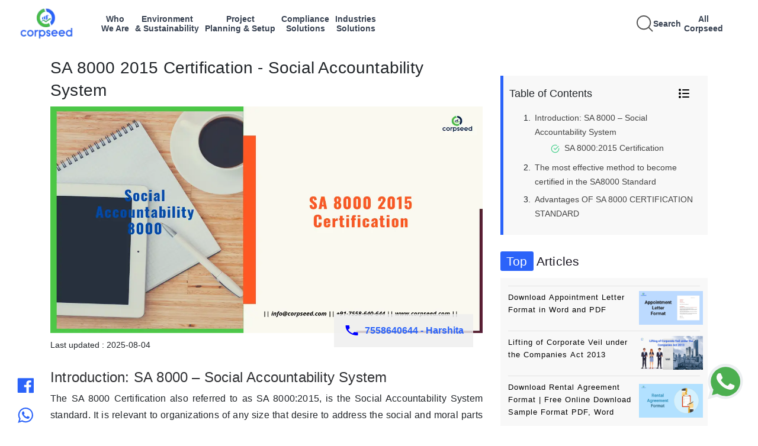

--- FILE ---
content_type: text/html;charset=UTF-8
request_url: https://www.corpseed.com/knowledge-centre/sa-8000-2015-certification
body_size: 42759
content:
<!DOCTYPE html>
<html lang="en" xmlns:sec="http://www.thymeleaf.org/thymeleaf-extras-springsecurity4">
<head>
    <meta charset="utf-8">
	<meta name="msvalidate.01" content="6FE373E64B7D16AE4CC9FA10A4FCA067" />
    <meta name="viewport" content="width=device-width, initial-scale=1.0">
   <meta name="google-site-verification" content="xay8w1fZXMUiEkwyejtBYvYYOCsKKki9Ha_6xg3fAog" />
    <title>SA 8000 2015 Certification - Corpseed</title>
    <meta http-equiv="Permissions-Policy" content="interest-cohort=()">
    <meta name="description" content="SA8000 is an auditable affirmation standard that urges associations to make, maintain, and apply socially sufficient practices in the workplace. ">
    <meta name="keywords" content="sa 8000 2015 certification, SA 8000 – Social Accountability System">
    <meta name="theme-color" content="#84daf8">
	<meta property="og:title" content="SA 8000 2015 Certification - Corpseed" />
	<meta property="og:type" content="website" />
	<meta property="og:url" content="https://www.corpseed.com/" />
	<meta property="og:description" content="SA8000 is an auditable affirmation standard that urges associations to make, maintain, and apply socially sufficient practices in the workplace. "/>
	<meta property="og:site_name" content="CORPSEED ITES PRIVATE LIMITED" />
	<meta property="og:image" content="https://www.corpseed.com/images/logo.png" />
	<meta property="og:image:type" content="image/jpg" />
	<meta property="og:image:width" content="400" />
	<meta property="og:image:height" content="300" />
	<meta property="og:image:alt" content="Corpseed | Business Compliance| Corporate Funding and Audit" />
	<meta name="facebook-domain-verification" content="f3x050wlknq32peot77xkc2eviz6z6" />

    <link rel="shortcut icon" type="image/png" href="/assets/img/fav.png">
    <link rel="canonical" href="https://www.corpseed.com/knowledge-centre/sa-8000-2015-certification" />
    <link rel="stylesheet" href="/assets/css/bootstrap.min.css">
    <link rel="stylesheet" href="/assets/css/owl.carousel.min.css">
    <link rel="stylesheet" href="/assets/css/css2.css">
    <link rel="stylesheet" href="/assets/css/intlTelInput.css">
    <link rel="stylesheet" href="/assets/css/main.css">
    <link rel="stylesheet" href="/assets/css/temp.css">

<!--     for chat boat -->
    <link href="/chat_boat/css/main.css" rel="stylesheet" type="text/css" />
    <link href="/chat_boat/css/chatBot.css" rel="stylesheet" type="text/css" />
    <link
            href="https://cdn.jsdelivr.net/npm/bootstrap@5.3.3/dist/css/bootstrap.min.css"
            rel="stylesheet"
            integrity="sha384-QZ6rdRroWPCtDUBk6J1CmckRlxGfpnHJo+ECYgR6GOsHqvF5MZ4ZkRTa8EWXneVY"
            crossorigin="anonymous"
    />


    <!-- Facebook Pixel Code -->
    <script type="text/javascript">
        !function(f,b,e,v,n,t,s)
        {if(f.fbq)return;n=f.fbq=function(){n.callMethod?
            n.callMethod.apply(n,arguments):n.queue.push(arguments)};
            if(!f._fbq)f._fbq=n;n.push=n;n.loaded=!0;n.version='2.0';
            n.queue=[];t=b.createElement(e);t.async=!0;
            t.src=v;s=b.getElementsByTagName(e)[0];
            s.parentNode.insertBefore(t,s)}(window, document,'script',
            'https://connect.facebook.net/en_US/fbevents.js');
        fbq('init', '2066838230073662');
        fbq('track', 'PageView');
    </script>
    <noscript><img height="1" width="1" style="display:none" src="https://www.facebook.com/tr?id=2066838230073662&ev=PageView&noscript=1" alt=""/></noscript>
    <!-- End Facebook Pixel Code -->

<!-- Global site tag (gtag.js) - Google Analytics -->
<script async src="https://www.googletagmanager.com/gtag/js?id=UA-136513064-1"></script>
<script>
  window.dataLayer = window.dataLayer || [];
  function gtag(){dataLayer.push(arguments);}
  gtag('js', new Date());

  gtag('config', 'UA-136513064-1');
</script>

<!-- new code start -->
<script async src="https://www.googletagmanager.com/gtag/js?id=AW-804992554"></script>
<script> window.dataLayer = window.dataLayer || []; function gtag(){dataLayer.push(arguments);} gtag('js', new Date()); gtag('config', 'AW-804992554'); </script>

<!-- Event snippet for Website Leads conversion page In your html page, add the snippet and call gtag_report_conversion when someone clicks on the chosen link or button. -->
<script> function gtag_report_conversion(url) { var callback = function () { if (typeof(url) != 'undefined') { window.location = url; } }; gtag('event', 'conversion', { 'send_to': 'AW-804992554/7K8VCM6g0bIDEKrs7P8C', 'event_callback': callback }); return false; } </script>

<!-- new code end -->

<!-- Google Tag Manager
<script>(function(w,d,s,l,i){w[l]=w[l]||[];w[l].push({'gtm.start':
new Date().getTime(),event:'gtm.js'});var f=d.getElementsByTagName(s)[0],
j=d.createElement(s),dl=l!='dataLayer'?'&l='+l:'';j.async=true;j.src=
'https://www.googletagmanager.com/gtm.js?id='+i+dl;f.parentNode.insertBefore(j,f);
})(window,document,'script','dataLayer','GTM-WQSBJZ4');</script>-->
<!-- End Google Tag Manager -->

<script type="application/ld+json">
{
  "@context": "https://schema.org",
  "@type": "LocalBusiness",
  "name": "Corpseed #1 Platform for Regulatory, Environmental, Sustainability, Plant Setup & Compliance",
  "alternateName": "Corpseed ITES Private Limited",
  "url": "https://www.corpseed.com",
  "logo": "https://www.corpseed.com/assets/img/logo.png",
  "image": "https://www.corpseed.com/assets/img/logo.png",
  "description": "SA8000 is an auditable affirmation standard that urges associations to make, maintain, and apply socially sufficient practices in the workplace. ",
  "telephone": "(+91) 7558640644",
  "pricerange": "$$$",
  "aggregateRating": {
			"@type": "AggregateRating",
			"ratingValue": "4.5",
			"bestRating": "5",
			"worstRating": "1",
			"ratingCount": "40560"

		},
  "address": {
            "@type": "PostalAddress",
            "streetAddress": "2nd Floor, A-154A, A Block, Sector 63",
            "addressLocality": "Noida",
            "addressRegion": "Uttar Pradesh",
            "postalCode": "201301",
            "addressCountry": "India"
          },
  "geo": {
            "@type": "GeoCoordinates",
            "latitude": 28.623999,
            "longitude": 77.383707
        },
  "contactPoint": {
    "@type": "ContactPoint",
    "telephone": "+91 7558640644",
    "contactType": "sales",
    "areaServed": "IN",
    "availableLanguage": ["en","Hindi"]
  },
  "openingHoursSpecification": {
            "@type": "OpeningHoursSpecification",
            "dayOfWeek": ["Saturday", "Friday", "Thursday", "Wednesday", "Tuesday", "Monday"],
            "opens": "09:00",
            "closes": "18:00"
        },
  "sameAs": ["https://www.facebook.com/CorpseedGroup", "https://twitter.com/corpseed?lang=en", "https://www.linkedin.com/company/corpseed/", "https://www.youtube.com/channel/UCk19GzvT2hLrGQsskedcn2w", "https://in.pinterest.com/corpseed/"]
}
</script>
<script type="application/ld+json">
   {
                "@context" : "http://schema.org",
                "@type" : "WebSite",
                "name" : "Corpseed",
                "url" : "https://www.corpseed.com/",
                "potentialAction" : {
                "@type": "SearchAction",
        "target": {
          "@type": "EntryPoint",
          "urlTemplate": "https://www.corpseed.com/search/?q={search_term_string}"
        },
        "query-input": "required name=search_term_string"
      }
    }
</script>

</head>
<body class="scroll-lock no_copy">

    <div id="preloader">
        <div class="inner justify-content-center align-items-center vh-100 w-100 position-fixed bg-white d-flex">
            <div class="circle"></div>
            <svg width="100" height="102" viewBox="0 0 100 102" fill="none" xmlns="http://www.w3.org/2000/svg" xmlns:xlink="http://www.w3.org/1999/xlink">
                <rect width="100" height="102" fill="url(#pattern0)"/>
                <defs>
                    <pattern id="pattern0" patternContentUnits="objectBoundingBox" width="1" height="1">
                        <use xlink:href="#image0" transform="scale(0.01 0.00980392)" />
                    </pattern>
                    <image id="image0" width="100" height="102" xlink:href="[data-uri]" />
                </defs>
            </svg>
        </div>
    </div>
    <!-- Google Tag Manager (noscript) -->

    <script
            src="https://cdn.jsdelivr.net/npm/bootstrap@5.3.3/dist/js/bootstrap.bundle.min.js"
            integrity="sha384-qHWEnGzq+rICZmm4c5BFVqlq3Z3gRlQNVL6dVDV5P8VuAKXXZ7l+u5KuivT3Ufk7"
            crossorigin="anonymous">
    </script>



    <noscript><iframe src="https://www.googletagmanager.com/ns.html?id=GTM-WQSBJZ4"
height="0" width="0" style="display:none;visibility:hidden"></iframe></noscript>
<!-- End Google Tag Manager (noscript) -->
  <header class="nav-header">
  <div class="header">
    <div class="header-section-1">
      <a class="navbar-brand logo" href="/">
        <img
                src="/assets/img/brands/CORPSEED.webp"
                class="img-fluid"
                alt="Corpseed"
                width="151"
                height="28"
        />
      </a>
      <div class="navItems"></div>
    </div>
    <div class="header-section-2">
      <div class="header-section-2-container">
        <a
                href="javascript:void(0)"
                id="searchTrigger"
                onclick="mySearch();"
                class="ml-2"
        >
          <svg width="28" height="28" viewBox="0 0 15 15" fill="none">
            <path
                    d="M14.5 14.5L10.5 10.5M6.5 12.5C3.18629 12.5 0.5 9.81371 0.5 6.5C0.5 3.18629 3.18629 0.5 6.5 0.5C9.81371 0.5 12.5 3.18629 12.5 6.5C12.5 9.81371 9.81371 12.5 6.5 12.5Z"
                    stroke="#555"
            /></svg
          ><span class="search-text">Search</span>
        </a>
        <div class="navItems-right"></div>

        <a
                href="javascript:void(0)"
                id="mobileMenuTrigger"
                class="ml-2 d-md-none"
        >
          <svg width="24" height="24" viewBox="0 0 24 24" fill="none">
            <path
                    d="M3 6h18M3 12h18M3 18h18"
                    stroke="#374151"
                    stroke-width="2"
            />
          </svg>
        </a>
      </div>
    </div>
  </div>

  <div class="dropdown-wrapper" id="dropdown-wrapper-box"></div>

  <div id="drawer-box">
    <div
            style="
        display: flex;
        align-items: flex-start;
        padding: 13px 0px 14px 12px;
      "
    >
      <button id="closeDrawerBox"><</button>
      <div class="drawer-box-content"></div>
    </div>
  </div>

  <div id="drawer-box-level2">
    <div
            style="display: flex; align-items: flex-start; padding: 14px 0px 8px 0px"
    >
      <button id="closeDrawerBox2"><</button>
      <div class="drawer-box-content-level2"></div>
    </div>
  </div>
  <div id="drawer-box-level3" class="drawer-box-level3">
    <div
            style="display: flex; align-items: flex-start; padding: 14px 0px 8px 0px"
    >
      <button id="closeDrawerBox3"><</button>
      <div class="drawer-box-content-level3"></div>
    </div>
  </div>
  <div id="mobileDrawer" class="mobile-drawer">
    <div class="mobile-drawer-header">
      <button id="closeMobileDrawer" class="close-mobile-btn">✕</button>
    </div>
    <div class="mobile-slide-container">
      <div class="mobile-slide-panel" data-level="nav"></div>
      <div class="mobile-slide-panel" data-level="cat"></div>
      <div class="mobile-slide-panel" data-level="subcat"></div>
      <div class="mobile-slide-panel" data-level="service"></div>
      <div class="mobile-slide-panel" data-level="blog"></div>
    </div>
  </div>

  <script src="https://ajax.googleapis.com/ajax/libs/jquery/3.7.1/jquery.min.js"></script>

  <script>
    $(document).ready(function () {
      let activeTab = null;
      let data = {};
      let isAllCorpseed = false;
      let isWhoWeAre = false;

      function generateNavAndDropdowns(apiData) {
        const $nav = $(".navItems");
        const $navRight = $(".navItems-right"); // new right-side container
        const $wrapper = $(".dropdown-wrapper");

        $nav.empty();
        $navRight.empty(); // clear right side nav items
        $wrapper.empty();

        for (const menuItem of apiData) {
          const navTitle = menuItem.serviceMenu;
          const categories = menuItem.categoryMap;
          const tabId =
            navTitle.toLowerCase().replace(/[^a-z0-9]+/gi, "-") + "-content";

          const words = navTitle.split(" ");
          const formattedTitle =
            words.length >= 2
              ? `${words[0]}<br>${words.slice(1).join(" ")}`
              : navTitle;

          const $navItem = $(`
          <a href="javascript:void(0);" class='navItems-title' data-tab="${tabId}" data-title="${navTitle}">
            ${formattedTitle}
          </a>
        `);
          if (navTitle.trim().toLowerCase() === "all corpseed") {
            $navRight.append($navItem);
          } else {
            $nav.append($navItem);
          }

          const categoryList = Object.keys(categories)
            .map(
              (cat) =>
                `<li class="item" data-nav="${navTitle}" data-category="${cat}"><a href="javascript:void(0);">${cat}</a>
               <svg xmlns="http://www.w3.org/2000/svg" viewBox="0 0 24 24" height="28px" class='cat-arrow'>
                 <path d="m18.707 12.707-3 3a1 1 0 0 1-1.414-1.414L15.586 13H6a1 1 0 0 1 0-2h9.586l-1.293-1.293a1 1 0 0 1 1.414-1.414l3 3a1 1 0 0 1 0 1.414z"/>
               </svg>
             </li>`
            )
            .join("");

          let gridTemplateColumns =
            navTitle.toLowerCase() === "all corpseed"
              ? "15% 20% 20% 25%"
              : "26% 37% 37%";

          $wrapper.append(`
          <div class="dropdown-contents" id="${tabId}">
            <div class="dropdown-tab-container" style="grid-template-columns: ${gridTemplateColumns};">
              <div class="list-container">
                <ul class="custom-list">${categoryList}</ul>
              </div>
            </div>
          </div>
        `);

          data[navTitle] = {
            categories: categories,
            subCategorySlugMap: menuItem.subCategorySlugMap || {},
          };
        }

        $wrapper.append(`
        <div class="dropdown-contents" id="search-content" style="display: none;">
        <button class="search-close-btn">✕</button>
          <input type="text" id="searchInputBox" class="search-input-box" placeholder="Search for Services, Industries, Insights and compliance update." />
          <div class="search-results" style="margin-top: 16px;"></div>
        </div>
      `);
      }

      function loadMenuFromAPI() {
        $.get("/api/menu/dynamic", function (response) {
          console.log("dsjfgksjdgsdjgsdjgkj", response);
          generateNavAndDropdowns(response);
          buildMobileMenu(response);
        });
      }

      loadMenuFromAPI();

      $(document).on("click", ".navItems-title", function (e) {
        e.preventDefault();
        const tabId = $(this).data("tab");
        const navTitle = $(this).data("title");
        console.log("jkdfhkjsdgkjsdkj 11", isAllCorpseed);
        isAllCorpseed = navTitle.trim().toLowerCase() === "all corpseed";
        isWhoWeAre = navTitle.trim().toLowerCase() === "who we are";

        if (activeTab === tabId) {
          $(".dropdown-wrapper").slideUp(300);
          $(".dropdown-contents").removeClass("show").hide();
          $(".navItems a").removeClass("active");
          $("#drawer-box, #drawer-box-level2, #drawer-box-level3").css(
            "width",
            "0"
          );
          $(".item").removeClass("active");
          activeTab = null;
        } else {
          $(".navItems a").removeClass("active");
          $(this).addClass("active");
          $(".dropdown-contents").removeClass("show").hide();
          $(`#${tabId}`).show().addClass("show");
          if (!$(".dropdown-wrapper").is(":visible")) {
            $(".dropdown-wrapper").slideDown(300);
          }
          $("#drawer-box, #drawer-box-level2, #drawer-box-level3").css(
            "width",
            "0"
          );
          $(".item").removeClass("active");
          activeTab = tabId;
        }
      });

      $(document).on("click", ".item", function (e) {
        $(".item").removeClass("active");
        $(this).addClass("active");

        const nav = $(this).data("nav");
        const cat = $(this).data("category");
        const subCategories = Object.keys(data[nav].categories[cat]);
        const whoWeAreCategories = data[nav].categories;
        const corpseedInfoData = whoWeAreCategories[cat];

        const leftPos =
          $(this).closest(".list-container").offset().left +
          $(this).closest(".list-container").outerWidth();

        $("#drawer-box").css({
          top: "80px",
          left: leftPos,
          height: "430px",
          background: "#fff",
          width: isAllCorpseed ? "28%" : "37%",
        });

        if (isWhoWeAre) {
          $(".drawer-box-content").html(`
          <span class="submenu-heading">${cat}</span>
          <ul class="drawer-list-Items-ul">
            ${corpseedInfoData
              .map(
                (sub) =>
                  `<li class="drawer-list-Items-level1" ><a href="${sub.url}">${sub.name}</a></li>`
              )
              .join("")}
          </ul>

        `);
        } else {
          $(".drawer-box-content").html(`
          <span class="submenu-heading">${cat}</span>
          <ul class="drawer-list-level1">
            ${subCategories
              .map(
                (sub) => `
              <li class="drawer-item" data-nav="${nav}" data-cat="${cat}" data-sub="${sub}">
                <span class="drawer-label">${sub}</span>
                <span class="drawer-arrow">
                  <svg xmlns="http://www.w3.org/2000/svg" viewBox="0 0 24 24" height="28px" class="level1-icon"  >
                    <path d="m18.707 12.707-3 3a1 1 0 0 1-1.414-1.414L15.586 13H6a1 1 0 0 1 0-2h9.586l-1.293-1.293a1 1 0 0 1 1.414-1.414l3 3a1 1 0 0 1 0 1.414z" />
                  </svg>
                </span>
              </li>
            `
              )
              .join("")}
          </ul>

        `);
        }

        $("#drawer-box-level2, #drawer-box-level3").css("width", "0");
      });

      $(document).on("click", ".drawer-label", function (e) {
        const $item = $(this).closest(".drawer-item");
        const nav = $item.data("nav");
        const sub = $item.data("sub");
        const slug = data[nav].subCategorySlugMap[sub];

        if (slug) {
          window.location.href = `/category/${encodeURIComponent(slug)}`;
        }
      });

      $(document).on("click", ".drawer-item", function (e) {
    // If the clicked element is the arrow or within the arrow span,
    // let the default behavior of opening the next drawer level proceed.
    // Otherwise, attempt to navigate if a slug is available.
    // This part is for the first level drawer (.drawer-item) itself.
    if (!isAllCorpseed && !isWhoWeAre && $(e.target).closest(".drawer-arrow").length === 0) {
        const nav = $(this).data("nav");
        const sub = $(this).data("sub");
        const slug = data[nav].subCategorySlugMap[sub];

        if (slug) {
            window.location.href = `/category/${encodeURIComponent(slug)}`;
            return; // Stop further execution if navigation happened
        }
    }


    $(".drawer-item").removeClass("active");
    $(this).addClass("active");

    const nav = $(this).data("nav");
    const cat = $(this).data("cat");
    const sub = $(this).data("sub");
    const services = data[nav].categories[cat][sub];

    const left =
        $("#drawer-box").offset().left +
        $("#drawer-box").outerWidth(); // Correctly calculates left position based on #drawer-box


    $("#drawer-box-level2").css({
        top: "80px",
        left: left,
        height: "430px",
        background: "#fff",
        width: isAllCorpseed ? "28%" : "35%",
    });

    if (isAllCorpseed) {
        $(".drawer-box-content-level2").html(`
          <span class="submenu-heading">${sub}</span>
          <ul class="drawer-list-level2">
            ${services
                .map(
                    (s) => `
              <li class="drawer-items drawer-items2" data-service-slug="${s.slug}" data-service-name="${s.name}" data-nav="${nav}" data-cat="${cat}" data-sub="${sub}">
                ${s.name} <span class="drawer-arrow">
                  <svg xmlns="http://www.w3.org/2000/svg" class="level2-icon" viewBox="0 0 24 24" height="28px">
                    <path d="m18.707 12.707-3 3a1 1 0 0 1-1.414-1.414L15.586 13H6a1 1 0 0 1 0-2h9.586l-1.293-1.293a1 1 0 0 1 1.414-1.414l3 3a1 1 0 0 1 0 1.414z" />
                  </svg>
                </span>
              </li>`
                )
                .join("")}
          </ul>
        `);
    } else {
        $(".drawer-box-content-level2").html(`
          <span class="submenu-heading">${sub}</span>
          <ul class="drawer-list-level2">
            ${services
                .map(
                    (s) => `
              <li class="drawer-items ${
                  isAllCorpseed ? "" : "noTextDecor"
              }" data-service-slug="${s.slug}" data-service-name="${
                  s.name
              }" data-nav="${nav}" data-cat="${cat}" data-sub="${sub}">${
                  s.name
              }</li>`
                )
                .join("")}
          </ul>
        `);
    }
    $("#drawer-box-level3").css("width", "0");
});


$(document).on("click", ".drawer-items", function (e) {
    const slug = $(this).data("service-slug");
    const nav = $(this).data("nav");
    const cat = $(this).data("cat");
    const sub = $(this).data("sub");

    const serviceList = data[nav]?.categories?.[cat]?.[sub] || [];
    const service = serviceList.find((s) => s.slug === slug);

    if (
        nav.trim().toLowerCase() === "all corpseed" &&
        service &&
        Array.isArray(service.blogName) &&
        service.blogName.length > 0
    ) {
        const left =
            $("#drawer-box-level2").offset().left +
            $("#drawer-box-level2").outerWidth();

        $(".drawer-items").removeClass("active");
        $(this).addClass("active");

        $("#drawer-box-level3").css({
            top: "80px",
            left: left,
            height: "430px",
            width: "27%",
        });

        const blogHTML = service.blogName
            .map((blog) => `<li><a href="${blog.url}">${blog.name}</a></li>`)
            .join("");

        $(".drawer-box-content-level3").html(`
            <div>
              <span class="submenu-heading">${service.name}</span>
              <ul class="blog-list">${blogHTML}</ul>
            </div>
          `);
    } else if (service?.url) {
        window.location.href = service.url;
    } else {
        window.location.href = `/service/${encodeURIComponent(slug)}`;
    }
});


      $(document).on("click", "#searchTrigger", function (e) {
        e.preventDefault();
        $(".navItems a").removeClass("active");
        $(".dropdown-contents").removeClass("show").hide();
        $(".item, .drawer-item, .drawer-items").removeClass("active");
        $("#search-content").show().addClass("show");

        if (!$(".dropdown-wrapper").is(":visible")) {
          $(".dropdown-wrapper").slideDown(300);
        }

        $("#drawer-box, #drawer-box-level2, #drawer-box-level3").css(
          "width",
          "0"
        );
        activeTab = "search";

        $("#searchInputBox").val("").trigger("input");
        $(".search-ui-wrapper").remove();

        $.get("/search/popular-services-blogs", function (suggestionData) {
          window.latestSearchData = suggestionData;
          renderSearchResults(suggestionData);
        });
      });

      $(document).on("input", "#searchInputBox", function () {
        const query = $(this).val().toLowerCase().trim();

        if (query === "") {
          $(".search-results").html("");
          return;
        }
        $.get(
          `/search/service-industry-blog/${encodeURIComponent(query)}`,
          function (searchData) {
            window.latestSearchData = searchData;
            renderSearchResults(searchData);
          }
        );
      });

      function renderSearchResults(data) {
        if (isMobileView()) {
          // Mobile view: build carousel + list
          $(".search-category-carousel").remove();
          renderMobileSearchCategories(data);
          renderMobileSearchList(data, "all");
        } else {
          const resultHTML = [];
          resultHTML.push('<div class="search-grid">');

          Object.keys(data).forEach((category) => {
            const matches = data[category];
            resultHTML.push(`
            <div class="search-column">
              <h4>${category}</h4>
              <ul>
                ${
                  matches.length
                    ? matches
                        .map(
                          (item) =>
                            `<li><a href="${item.url}" onclick="trackTrendingSearch('${item.name}')" target="_blank">${item.name}</a></li>`
                        )
                        .join("")
                    : "<li style='opacity:0.4'>No results</li>"
                }
              </ul>
            </div>
          `);
          });

          resultHTML.push("</div>");
          $(".search-results").html(resultHTML.join(""));
        }
      }

      function isMobileView() {
        return window.innerWidth <= 768;
      }

      function renderMobileSearchCategories(data) {
        $(".search-ui-wrapper").remove();

        const $wrapper = $('<div class="search-ui-wrapper"></div>');
        const $closeBtn = $('<button class="search-close-btn">✕</button>');
        const $count = $('<div class="search-count"></div>');
        const $catWrapper = $('<div class="search-category-wrapper"></div>');
        const $carousel = $('<div class="search-category-carousel"></div>');

        $carousel.append(
          `<span class="search-cat-text active" data-cat="all">All</span>`
        );
        Object.keys(data).forEach((cat) => {
          $carousel.append(
            `<span class="search-cat-text" data-cat="${cat}">${cat}</span>`
          );
        });

        $catWrapper.append(`<button class="scroll-btn left-scroll">
      <svg xmlns="http://www.w3.org/2000/svg" width="18" height="18" fill="none" stroke="#555" stroke-width="2" stroke-linecap="round" stroke-linejoin="round">
        <polyline points="15 18 9 12 15 6"></polyline>
      </svg>
    </button>`);
        $catWrapper.append($carousel);
        $catWrapper.append(`<button class="scroll-btn right-scroll">
      <svg xmlns="http://www.w3.org/2000/svg" width="18" height="18" fill="none" stroke="#555" stroke-width="2" stroke-linecap="round" stroke-linejoin="round">
        <polyline points="9 18 15 12 9 6"></polyline>
      </svg>
    </button>`);

        $wrapper.append($catWrapper);
        $wrapper.append($count);

        $(".search-results").before($wrapper);

        updateMobileSearchCount(data, "all");
      }

      function updateMobileSearchCount(data, activeCat) {
        let count = 0;
        if (activeCat === "all") {
          Object.values(data).forEach((list) => (count += list.length));
        } else {
          count = data[activeCat] ? data[activeCat].length : 0;
        }

        $(".search-count").html(`Total results: ${count}`);
      }

      function renderMobileSearchList(data, activeCat = "all") {
        let mergedList = [];

        if (activeCat === "all") {
          Object.values(data).forEach(
            (list) => (mergedList = mergedList.concat(list))
          );
        } else {
          mergedList = data[activeCat] || [];
        }

        const listHtml = mergedList.length
          ? `<ul class="search-mobile-list">
          ${mergedList
            .map(
              (item) =>
                `<li><a href="${item.url}" target="_blank">${item.name}</a></li>`
            )
            .join("")}
        </ul>`
          : `<div style="opacity:0.4">No results</div>`;

        $(".search-results").html(listHtml);
        updateMobileSearchCount(data, activeCat);
      }

      $(document).on("click", "#closeDrawerBox", function () {
        $("#drawer-box").css("width", "0");
        $("#drawer-box-level2").css("width", "0");
        $("#drawer-box-level3").css("width", "0");
        $(".item").removeClass("active");
      });

      $(document).on("click", "#closeDrawerBox2", function () {
        $("#drawer-box-level2").css("width", "0");
        $("#drawer-box-level3").css("width", "0");
        $(".drawer-item").removeClass("active");
      });

      $(document).on("click", "#closeDrawerBox3", function () {
        $("#drawer-box-level3").css("width", "0");
        $(".drawer-items").removeClass("active");
      });

      $(document).click(function (e) {
        if (
          !$(e.target).closest(
            "#drawer-box, #drawer-box-level2, #drawer-box-level3, .item, .dropdown-wrapper, .navItems-title, #searchTrigger, #searchInputBox, #closeDrawerBox3"
          ).length
        ) {
          $(".dropdown-contents").removeClass("show").hide();
          $(".navItems-title").removeClass("active");
          $("#drawer-box, #drawer-box-level2, #drawer-box-level3").css(
            "width",
            "0"
          );
          $(".item").removeClass("active");
          setTimeout(() => {
            $(".dropdown-wrapper").slideUp(200);
          }, 300);

          activeTab = null;
        }
      });

      $(document).on("click", "#mobileMenuTrigger", function () {
        $("#mobileDrawer").addClass("open");
      });

      $(document).on("click", "#closeMobileDrawer", function () {
        $("#mobileDrawer").removeClass("open");
      });

      $(document).on("click", ".accordion-button", function () {
        const $btn = $(this);
        const $panel = $btn.next(".accordion-panel");
        const $item = $btn.closest(".accordion-item");

        const isOpen = $panel.hasClass("open");

        $item.siblings().each(function () {
          const $sibItem = $(this);
          $sibItem.find(".accordion-panel").removeClass("open");
          $sibItem.find(".accordion-button").removeClass("open");
          $sibItem.removeClass("open");
        });

        if (!isOpen) {
          $panel.addClass("open");
          $btn.addClass("open");
          $item.addClass("open");
        } else {
          $panel.removeClass("open");
          $btn.removeClass("open");
          $item.removeClass("open");
        }
      });

      $(document).on("click touchstart", function (e) {
        const $target = $(e.target);
        if (
          $("#mobileDrawer").hasClass("open") &&
          !$target.closest("#mobileDrawer").length &&
          !$target.closest("#mobileMenuTrigger").length
        ) {
          $("#mobileDrawer").removeClass("open");
        }
      });

      $(document).on("click", "#mobileMenuTrigger", function () {
        $("#mobileDrawer").addClass("open");
      });

      $(document).on("click", ".search-cat-text", function () {
        if (!isMobileView()) return;

        $(".search-cat-text").removeClass("active");
        $(this).addClass("active");

        const cat = $(this).data("cat");
        renderMobileSearchList(window.latestSearchData, cat);
      });

      $(document).on("click", ".scroll-btn.left-scroll", function () {
        const $carousel = $(".search-category-carousel");
        $carousel.animate({ scrollLeft: $carousel.scrollLeft() - 100 }, 300);
      });

      $(document).on("click", ".scroll-btn.right-scroll", function () {
        const $carousel = $(".search-category-carousel");
        $carousel.animate({ scrollLeft: $carousel.scrollLeft() + 100 }, 300);
      });

      $(document).on("click", ".search-close-btn", function () {
        $(".dropdown-wrapper").slideUp(300);
        $(".dropdown-contents").removeClass("show").hide();
        $(".navItems-title").removeClass("active");
        $("#drawer-box, #drawer-box-level2, #drawer-box-level3").css(
          "width",
          "0"
        );
        $(".item").removeClass("active");
        activeTab = null;
      });
    });

    function buildMobileMenu(apiData) {
      let menuData = apiData;
      let currentNav = null;
      let currentCat = null;
      let currentSubcat = null;
      let currentService = null;

      function showPanel(level) {
        $(".mobile-slide-panel").removeClass("active previous next");

        $(".mobile-slide-panel").each(function (i) {
          if (i < level) $(this).addClass("previous");
          else if (i === level) $(this).addClass("active");
          else $(this).addClass("next");
        });

        if (level === 0) {
          $('.mobile-slide-panel[data-level="nav"] .mobile-item').removeClass(
            "active"
          );
        }
        if (level === 1) {
          $('.mobile-slide-panel[data-level="cat"] .mobile-item').removeClass(
            "active"
          );
        }

        if (level === 2) {
          $(
            '.mobile-slide-panel[data-level="subcat"] .mobile-item'
          ).removeClass("active");
        }
        if (level === 3) {
          $(
            '.mobile-slide-panel[data-level="service"] .mobile-item'
          ).removeClass("active");
        }
        currentLevel = level;
      }

      function renderNavPanel() {
        const $panel = $('.mobile-slide-panel[data-level="nav"]');
        $panel.html("");

        menuData.forEach((navItem) => {
          const $el = $(`
          <div class="mobile-item">
            ${navItem.serviceMenu}
              <span class="chevron">
            <svg width="16" height="16" viewBox="0 0 20 20" fill="none">
              <path d="M8 4L14 10L8 16" stroke="currentColor" stroke-width="2" stroke-linecap="round"/>
            </svg>
          </span>
          </div>
        `);

          $el.on("click", function () {
            currentNav = navItem;
            $panel.find(".mobile-item").removeClass("active");
            $(this).addClass("active");

            setTimeout(() => {
              renderCategoryPanel();
              showPanel(1);
            }, 300);
          });

          $panel.append($el);
        });
      }

      function renderCategoryPanel() {
        const $panel = $('.mobile-slide-panel[data-level="cat"]');
        $panel.html("");

        const isAllCorpseedNav =
          currentNav.serviceMenu.trim().toLowerCase() === "all corpseed";

        const isWhoWeAreNew =
          currentNav.serviceMenu.trim().toLowerCase() === "who we are";

        $panel.append(`
        <div class="mobile-back">
        <svg width="16" height="16" viewBox="0 0 20 20" fill="none">
          <path d="M12 4L6 10L12 16" stroke="currentColor" stroke-width="2" stroke-linecap="round"/>
        </svg>
        Back
      </div>
        <div class="mobile-panel-title">${currentNav.serviceMenu}</div>
      `);

        $panel.find(".mobile-back").on("click", () => showPanel(0));

        Object.entries(currentNav.categoryMap).forEach(([cat, subcats]) => {
          const $el = $(
            `<div class="mobile-item">${cat} <span class="chevron">
            <svg width="16" height="16" viewBox="0 0 20 20" fill="none">
              <path d="M8 4L14 10L8 16" stroke="currentColor" stroke-width="2" stroke-linecap="round"/>
            </svg>
          </span></div>`
          );
          $el.on("click", function () {
            currentCat = cat;
            $panel.find(".mobile-item").removeClass("active");
            $(this).addClass("active");

            setTimeout(() => {
              renderSubcategoryPanel(subcats, isAllCorpseedNav, isWhoWeAreNew);
              showPanel(2);
            }, 300);
          });
          $panel.append($el);
        });
      }

      function renderSubcategoryPanel(
        subcatMap,
        isAllCorpseedNav,
        isWhoWeAreNew
      ) {
        const $panel = $('.mobile-slide-panel[data-level="subcat"]');
        $panel.html("");
        $panel.append(`
        <div class="mobile-back">
          <svg width="16" height="16" viewBox="0 0 20 20" fill="none">
            <path d="M12 4L6 10L12 16" stroke="currentColor" stroke-width="2" stroke-linecap="round"/>
          </svg>
          Back
        </div>
        <div class="mobile-panel-title">${currentCat}</div>
      `);

        $panel.find(".mobile-back").on("click", () => {
          $(
            '.mobile-slide-panel[data-level="cat"] .mobile-item.active'
          ).removeClass("active");
          showPanel(1);
        });

        if (isWhoWeAreNew) {
          const $list = $('<ul class="mobile-blog-list"></ul>');

          if (Array.isArray(subcatMap) && subcatMap.length > 0) {
            subcatMap.forEach((blog) => {
              $list.append(
                `<li class="mobile-item"><a href="${blog.url}">${blog.name}</a></li>`
              );
            });
          } else {
            $list.append('<li class="mobile-item">No blogs available.</li>');
          }

          $panel.append($list);
        } else {
          Object.entries(subcatMap).forEach(([subcat, services]) => {
            const $el = $(`
          <div class="mobile-item">${subcat}
            <span class="chevron">
              <svg width="16" height="16" viewBox="0 0 20 20" fill="none">
                <path d="M8 4L14 10L8 16" stroke="currentColor" stroke-width="2" stroke-linecap="round"/>
              </svg>
            </span>
          </div>
        `);
            $el.on("click", function () {
              currentSubcat = subcat;
              $panel.find(".mobile-item").removeClass("active");
              $(this).addClass("active");

              setTimeout(() => {
                if (isAllCorpseedNav) {
                  renderServicesForCorpseed(services);
                  showPanel(3);
                } else {
                  renderServicesPanel(services);
                  showPanel(3);
                }
              }, 300);
            });
            $panel.append($el);
          });
        }
      }

      function renderServicesForCorpseed(services) {
        const $panel = $('.mobile-slide-panel[data-level="service"]');
        $panel.html(`<div class="mobile-back">
      <svg width="16" height="16" viewBox="0 0 20 20" fill="none">
        <path d="M12 4L6 10L12 16" stroke="currentColor" stroke-width="2" stroke-linecap="round"/>
      </svg>
      Back
    </div>
    <div class="mobile-panel-title">${currentSubcat}</div>
    `);

        $panel.find(".mobile-back").on("click", () => {
          $(
            '.mobile-slide-panel[data-level="subcat"] .mobile-item.active'
          ).removeClass("active");
          showPanel(2);
        });

        const $list = $('<ul class="mobile-service-list"></ul>');

        services.forEach((service) => {
          const $serviceEl = $(`
        <div class="mobile-item">
          ${service.name}
          ${
            Array.isArray(service.blogName) && service.blogName.length > 0
              ? `<span class="chevron">
                  <svg width="16" height="16" viewBox="0 0 20 20" fill="none">
                    <path d="M8 4L14 10L8 16" stroke="currentColor" stroke-width="2" stroke-linecap="round"/>
                  </svg>
                </span>`
              : ""
          }
        </div>
      `);

          $serviceEl.on("click", function () {
            currentService = service;
            $panel.find(".mobile-item").removeClass("active");
            $(this).addClass("active");

            if (
              Array.isArray(service.blogName) &&
              service.blogName.length > 0
            ) {
              setTimeout(() => {
                renderBlogListPanel(service);
                showPanel(4);
              }, 300);
            } else if (service.url) {
              window.location.href = service.url;
            } else {
              window.location.href = `/service/${encodeURIComponent(
                service.slug
              )}`;
            }
          });
          $list.append($serviceEl);
        });
        $panel.append($list);
      }

      function renderBlogListPanel(service) {
        const $panel = $('.mobile-slide-panel[data-level="blog"]');
        $panel.html(`<div class="mobile-back">
      <svg width="16" height="16" viewBox="0 0 20 20" fill="none">
        <path d="M12 4L6 10L12 16" stroke="currentColor" stroke-width="2" stroke-linecap="round"/>
      </svg>
      Back
    </div>
    <div class="mobile-panel-title">${service.name} Blogs</div>`);
        $panel.find(".mobile-back").on("click", () => {
          $(
            '.mobile-slide-panel[data-level="service"] .mobile-item.active'
          ).removeClass("active");
          showPanel(3);
        });

        const $list = $('<ul class="mobile-blog-list"></ul>');

        if (Array.isArray(service.blogName) && service.blogName.length > 0) {
          service.blogName.forEach((blog) => {
            $list.append(
              `<li class="mobile-item"><a href="${blog.url}">${blog.name}</a></li>`
            );
          });
        } else {
          $list.append('<li class="mobile-item">No blogs available.</li>');
        }

        $panel.append($list);
      }

      function renderServicesPanel(services) {
        const $panel = $('.mobile-slide-panel[data-level="service"]');
        $panel.html(`<div class="mobile-back">
      <svg width="16" height="16" viewBox="0 0 20 20" fill="none">
        <path d="M12 4L6 10L12 16" stroke="currentColor" stroke-width="2" stroke-linecap="round"/>
      </svg>
      Back
    </div>
    <div class="mobile-panel-title">${currentSubcat}</div>
    `);

        $panel.find(".mobile-back").on("click", () => {
          $(
            '.mobile-slide-panel[data-level="subcat"] .mobile-item.active'
          ).removeClass("active");
          showPanel(2);
        });

        const $list = $('<ul class="mobile-service-list"></ul>');

        services.forEach((service) => {
          $list.append(
            `<li class="mobile-item"><a href="${
              service.url || `/service/${encodeURIComponent(service.slug)}`
            }">${service.name}</a></li>`
          );
        });
        $panel.append($list);
      }

      renderNavPanel();
      showPanel(0);
    }

    $(window).on("scroll", function () {
  if ($(window).scrollTop() > 0) {
    $(".nav-header").addClass("scrolled");
  } else {
    $(".nav-header").removeClass("scrolled");
  }
});


  </script>
</header>
  <!-- contact icons whatsapp and mobile -->
<div class="contact-option">
    <div class="align-center-xy border-line-right mb-2">
        <a href="tel:7558640644" class="chat-contact">
            <svg xmlns="http://www.w3.org/2000/svg" width="18" height="18" fill="#ffff" class="bi bi-telephone" viewBox="0 0 16 16">
                <path d="M3.654 1.328a.678.678 0 0 0-1.015-.063L1.605 2.3c-.483.484-.661 1.169-.45 1.77a17.568 17.568 0 0 0 4.168 6.608 17.569 17.569 0 0 0 6.608 4.168c.601.211 1.286.033 1.77-.45l1.034-1.034a.678.678 0 0 0-.063-1.015l-2.307-1.794a.678.678 0 0 0-.58-.122l-2.19.547a1.745 1.745 0 0 1-1.657-.459L5.482 8.062a1.745 1.745 0 0 1-.46-1.657l.548-2.19a.678.678 0 0 0-.122-.58L3.654 1.328zM1.884.511a1.745 1.745 0 0 1 2.612.163L6.29 2.98c.329.423.445.974.315 1.494l-.547 2.19a.678.678 0 0 0 .178.643l2.457 2.457a.678.678 0 0 0 .644.178l2.189-.547a1.745 1.745 0 0 1 1.494.315l2.306 1.794c.829.645.905 1.87.163 2.611l-1.034 1.034c-.74.74-1.846 1.065-2.877.702a18.634 18.634 0 0 1-7.01-4.42 18.634 18.634 0 0 1-4.42-7.009c-.362-1.03-.037-2.137.703-2.877L1.885.511z"/>
            </svg>
<!--            <p>Call Us</p>-->
        </a>
    </div>
    <div class="align-center-xy border-line-left">
        <button class="mobile-contact" id="mobileWhatsAppConnect">
            <svg xmlns="http://www.w3.org/2000/svg" width="18" height="18" fill="currentColor" class="bi bi-whatsapp" viewBox="0 0 16 16">
                <path d="M13.601 2.326A7.854 7.854 0 0 0 7.994 0C3.627 0 .068 3.558.064 7.926c0 1.399.366 2.76 1.057 3.965L0 16l4.204-1.102a7.933 7.933 0 0 0 3.79.965h.004c4.368 0 7.926-3.558 7.93-7.93A7.898 7.898 0 0 0 13.6 2.326zM7.994 14.521a6.573 6.573 0 0 1-3.356-.92l-.24-.144-2.494.654.666-2.433-.156-.251a6.56 6.56 0 0 1-1.007-3.505c0-3.626 2.957-6.584 6.591-6.584a6.56 6.56 0 0 1 4.66 1.931 6.557 6.557 0 0 1 1.928 4.66c-.004 3.639-2.961 6.592-6.592 6.592zm3.615-4.934c-.197-.099-1.17-.578-1.353-.646-.182-.065-.315-.099-.445.099-.133.197-.513.646-.627.775-.114.133-.232.148-.43.05-.197-.1-.836-.308-1.592-.985-.59-.525-.985-1.175-1.103-1.372-.114-.198-.011-.304.088-.403.087-.088.197-.232.296-.346.1-.114.133-.198.198-.33.065-.134.034-.248-.015-.347-.05-.099-.445-1.076-.612-1.47-.16-.389-.323-.335-.445-.34-.114-.007-.247-.007-.38-.007a.729.729 0 0 0-.529.247c-.182.198-.691.677-.691 1.654 0 .977.71 1.916.81 2.049.098.133 1.394 2.132 3.383 2.992.47.205.84.326 1.129.418.475.152.904.129 1.246.08.38-.058 1.171-.48 1.338-.943.164-.464.164-.86.114-.943-.049-.084-.182-.133-.38-.232z"/>
            </svg>
<!--            <p>Chat With Us</p>-->
        </button>
    </div>

    <div class="align-center-xy border-line-right">
     <button class="chat-contact toggle-box" id="mobileEnquiryConnect">
<!--            <svg fill="#ffffff" height="18" width="18" version="1.1" id="Capa_1" xmlns="http://www.w3.org/2000/svg" xmlns:xlink="http://www.w3.org/1999/xlink" viewBox="0 0 60 60" xml:space="preserve" stroke="#ffffff"><g id="SVGRepo_bgCarrier" stroke-width="0"></g><g id="SVGRepo_tracerCarrier" stroke-linecap="round" stroke-linejoin="round"></g><g id="SVGRepo_iconCarrier">-->
<!--                 <path d="M30,1.5c-16.542,0-30,12.112-30,27c0,5.205,1.647,10.246,4.768,14.604c-0.591,6.537-2.175,11.39-4.475,13.689 c-0.304,0.304-0.38,0.769-0.188,1.153C0.276,58.289,0.625,58.5,1,58.5c0.046,0,0.093-0.003,0.14-0.01 c0.405-0.057,9.813-1.412,16.617-5.338C21.622,54.711,25.738,55.5,30,55.5c16.542,0,30-12.112,30-27S46.542,1.5,30,1.5z"></path> </g>-->
<!--            </svg>-->
         <svg xmlns="http://www.w3.org/2000/svg" xml:space="preserve" viewBox="0 0 20 20" id="Info" height="18" width="18">
                <path d="M12.432 0c1.34 0 2.01.912 2.01 1.957 0 1.305-1.164 2.512-2.679 2.512-1.269 0-2.009-.75-1.974-1.99C9.789 1.436 10.67 0 12.432 0zM8.309 20c-1.058 0-1.833-.652-1.093-3.524l1.214-5.092c.211-.814.246-1.141 0-1.141-.317 0-1.689.562-2.502 1.117l-.528-.88c2.572-2.186 5.531-3.467 6.801-3.467 1.057 0 1.233 1.273.705 3.23l-1.391 5.352c-.246.945-.141 1.271.106 1.271.317 0 1.357-.392 2.379-1.207l.6.814C12.098 19.02 9.365 20 8.309 20z" fill="#ffffff" class="color000000 svgShape"></path>
              </svg>

        </button>
    </div>



</div>
<!--<div class="sidebar-contact" id="enquiryForm">-->
<!--    <div class="toggle-box">-->
<!--        <p>E</p>-->
<!--        <p>N</p>-->
<!--        <p>q</p>-->
<!--        <p>u</p>-->
<!--        <p>i</p>-->
<!--        <p>r</p>-->
<!--        <p>y</p>-->
<!--    </div>-->
<!--    <div class="scroll">-->
<!--        <p class="mt-0"><span class="mr-1">-->
<!--			<svg xmlns="http://www.w3.org/2000/svg" width="20" height="20" fill="currentColor" class="bi bi-headset" viewBox="0 0 16 16">-->
<!--			  <path d="M8 1a5 5 0 0 0-5 5v1h1a1 1 0 0 1 1 1v3a1 1 0 0 1-1 1H3a1 1 0 0 1-1-1V6a6 6 0 1 1 12 0v6a2.5 2.5 0 0 1-2.5 2.5H9.366a1 1 0 0 1-.866.5h-1a1 1 0 1 1 0-2h1a1 1 0 0 1 .866.5H11.5A1.5 1.5 0 0 0 13 12h-1a1 1 0 0 1-1-1V8a1 1 0 0 1 1-1h1V6a5 5 0 0 0-5-5z"></path>-->
<!--			</svg>-->
<!--			</span>Schedule A Call Back</p>-->
<!--        <p class="enquiry-desc">Our Experts are ready to assist you, Let's Connect with Us By submit your enquiry.</p>-->
<!--        <form action="javascript:void(0)" method="post" id="enquiryFormValidation">-->
<!--            <input type="text" name="enquiryName" id="enquiryName" placeholder="Enter Name here!!" autofocus class="w-100 enquire-field"/>-->
<!--            <input type="email" onchange="validateEmail('enquiryEmail','NA')" name="enquiryEmail" id="enquiryEmail"  placeholder="Email email address !!" class="w-100 enquire-field"/>-->
<!--            <input type="phone" id="enquiryMobile" name="enquiryMobile" placeholder="Mobile" class="w-100 enquire-field" />-->
<!--            <textarea name="enquiryRemarks" id="enquiryRemarks" placeholder="Write some description here..." class="mt-3 w-100 enquire-field enquiry-message"></textarea>-->
<!--            <input type="hidden" name="enquiryPageUrl" id="enquiryPageUrl"/>-->
<!--            <input type="hidden" name="enquiryPostDate" id="enquiryPostDate" th:value="${#dates.format(#dates.createNow(), 'YYYY-MM-dd')}"/>-->
<!--            <input type="hidden" name="enquiryModifyDate" id="enquiryModifyDate" th:value="${#dates.format(#dates.createNow(), 'YYYY-MM-dd')}"/>-->
<!--            <button class="btn bg-white btn-block rounded" type="submit">SUBMIT</button>-->
<!--        </form>-->
<!--    </div>-->
<!--</div>-->




<div class="sidebar-contact" id="enquiryForm">
    <div class="scroll">
        <p class="mt-0"><span class="mr-1">
			<svg xmlns="http://www.w3.org/2000/svg" width="20" height="20" fill="currentColor" class="bi bi-headset" viewBox="0 0 16 16">
			  <path d="M8 1a5 5 0 0 0-5 5v1h1a1 1 0 0 1 1 1v3a1 1 0 0 1-1 1H3a1 1 0 0 1-1-1V6a6 6 0 1 1 12 0v6a2.5 2.5 0 0 1-2.5 2.5H9.366a1 1 0 0 1-.866.5h-1a1 1 0 1 1 0-2h1a1 1 0 0 1 .866.5H11.5A1.5 1.5 0 0 0 13 12h-1a1 1 0 0 1-1-1V8a1 1 0 0 1 1-1h1V6a5 5 0 0 0-5-5z"></path>
			</svg>
			</span>Schedule A Call Back</p>
        <p class="enquiry-desc">Our Experts are ready to assist you, By submit your enquiry.</p>
        <form action="javascript:void(0)" method="post" id="enquiryFormValidation">
            <input type="text" name="enquiryName" id="enquiryName" placeholder="Enter Name here!!" autofocus class="w-100 enquire-field"/>
            <input type="email" onchange="validateEmail('enquiryEmail','NA')" name="enquiryEmail" id="enquiryEmail"  placeholder="Email email address !!" class="w-100 enquire-field"/>
            <input type="phone" id="enquiryMobile" name="enquiryMobile" placeholder="Mobile" class="w-100 enquire-field" />
            <textarea name="enquiryRemarks" id="enquiryRemarks" placeholder="Write some description here..." class="mt-2 w-100 enquire-field enquiry-message"></textarea>
            <input type="hidden" name="enquiryPageUrl" id="enquiryPageUrl"/>
            <input type="hidden" name="enquiryPostDate" id="enquiryPostDate" value="2026-01-20"/>
            <input type="hidden" name="enquiryModifyDate" id="enquiryModifyDate" value="2026-01-20"/>
            <button class="btn bg-white btn-block rounded" type="submit">SUBMIT</button>
        </form>
    </div>
</div>


<div class="whaps" >
    <div id='whatsapp-chat' class='hide'>
        <div id='get-number'>9311255283</div>
        <a class='close-chat' href='javascript:void(0)'>×</a>
    </div>
    <a class='blantershow-chat' href='javascript:void(0)' title='Show Chat' id="WhatsAppConnecttoDesktop">
        <svg width="50" viewBox="0 0 24 24"><defs/>
            <path fill="#eceff1" d="M20.5 3.4A12.1 12.1 0 0012 0 12 12 0 001.7 17.8L0 24l6.3-1.7c2.8 1.5 5 1.4 5.8 1.5a12 12 0 008.4-20.3z"/>
            <path fill="#4caf50" d="M12 21.8c-3.1 0-5.2-1.6-5.4-1.6l-3.7 1 1-3.7-.3-.4A9.9 9.9 0 012.1 12a10 10 0 0117-7 9.9 9.9 0 01-7 16.9z"/>
            <path fill="#fafafa" d="M17.5 14.3c-.3 0-1.8-.8-2-.9-.7-.2-.5 0-1.7 1.3-.1.2-.3.2-.6.1s-1.3-.5-2.4-1.5a9 9 0 01-1.7-2c-.3-.6.4-.6 1-1.7l-.1-.5-1-2.2c-.2-.6-.4-.5-.6-.5-.6 0-1 0-1.4.3-1.6 1.8-1.2 3.6.2 5.6 2.7 3.5 4.2 4.2 6.8 5 .7.3 1.4.3 1.9.2.6 0 1.7-.7 2-1.4.3-.7.3-1.3.2-1.4-.1-.2-.3-.3-.6-.4z"/>
        </svg>
    </a>
    <div class="whatsapp-msg">
        <p>Welcome to Corpseed. Please type your query, and we shall provide immediate assistance.</p>
        <div class="side-cross"><span>×</span></div>
    </div>
</div>

<div class="modal fade" id="enquiryOtpModal" tabindex="-1" role="dialog"
     aria-labelledby="exampleModalLabel" aria-hidden="true" data-backdrop="static" data-keyboard="false">
    <div class="modal-dialog modal-dialog-centered modal-sm" role="document">
        <div class="modal-content rounded">
            <div class="modal-header">
<!--                <h6 class="modal-title" id="enquiryModalOtp"></h6>-->
                <button type="button" class="close" data-dismiss="modal" aria-label="Close">
                    <span aria-hidden="true">&times;</span>
                </button>
            </div>
            <form action="javascript:void(0)" method="post" id="enquiryVerifyOtpInput"
                  class="digit-group" data-group-name="digits" data-autosubmit="false"
                  autocomplete="off">
                <div class="modal-body text-center">
                    <input type="text" name="OTPENQUIRY1" id="OTPENQUIRY1" data-next="OTPENQUIRY2" class="form-input" required="required">
                    <input type="text" name="OTPENQUIRY2" id="OTPENQUIRY2" data-next="OTPENQUIRY3" data-previous="OTPENQUIRY1" class="form-input" required="required">
                    <input type="text" name="OTPENQUIRY3" id="OTPENQUIRY3" data-next="OTPENQUIRY4" data-previous="OTPENQUIRY2" class="form-input" required="required">
                    <input type="text" name="OTPENQUIRY4" id="OTPENQUIRY4" data-previous="OTPENQUIRY3" class="form-input" required="required">
                </div>
                <div class="modal-footer">
                    <button type="button" class="btn btn-primary btn-block" id="buttonVerifyOtpENQUIRY">Verify OTP</button>
                    <p class="col-12 text-right flex-column justify-content-end align-items-end d-none" id="resendOTPENQUIRY">
                        Didn't receive code?<br>
                        <a href="javascript:void(0)" class="text-decoration-none" onclick="sendOtp('resendOTPENQUIRY','resendOTPTimeENQUIRY','NA')">Resend OTP</a>
                    </p>
                    <span id="resendOTPTimeENQUIRY" class="col-12 text-center">&nbsp;</span>
                </div>
            </form>
        </div>
    </div>
</div>
<div id="success_tic" class="modal fade" role="dialog" tabindex="-1"
     aria-labelledby="successModal" aria-hidden="true"
     data-backdrop="static" data-keyboard="false">
    <div class="modal-dialog modal-md">

        <!-- Modal content-->
        <div class="modal-content rounded">
            <a class="close" href="#" data-dismiss="modal">&times;</a>
            <div class="page-body">
                <div class="head">
                    <p class="text-success">Your Enquiry has been received !!</p>
                    <p class="text-info">Our legal advisor will contact you shortly..!!</p>
                </div>

                <div class="text-center mt-4">
                    <div class="checkmark-circle">
                        <div class="background"></div>
                        <div class="checkmark draw"></div>
                    </div>
                </div>

            </div>
        </div>
    </div>

</div>
		<!--   Content area -->
		<main>
    <div class="container all-blog bh a3k5" style="margin-top:1rem;">
        <div class="blog-desc">
            <div class="row">
                <div class="col-xl-8 col-lg-8 col-md-8 news">
                    <section class="blog-home position-relative">
                        <h1 class="title">SA 8000 2015 Certification - Social Accountability System</h1>
                        <div class="bg-image mt-2">
                            <!-- blog image -->
                            <img src="https://corpseed-main.s3.ap-south-1.amazonaws.com/corpseed/SA_8000_Social_Accountability_System_Corpseed.webp"
                                 alt="SA_8000_Social_Accountability_System_Corpseed.webp"/>


                        </div>
                        <div class="card call-back bg-grey">
                            <div class="d-flex">
                                <svg class="mr-2" width="28" height="23" viewBox="0 0 17 14" fill="none"
                                     xmlns="http://www.w3.org/2000/svg">
                                    <path
                                            d="M4.68917 6.29417C5.70917 7.945 7.3525 9.2925 9.35708 10.1383L10.9154 8.855C11.1067 8.6975 11.39 8.645 11.6379 8.715C12.4312 8.93083 13.2883 9.0475 14.1667 9.0475C14.5562 9.0475 14.875 9.31 14.875 9.63083V11.6667C14.875 11.9875 14.5562 12.25 14.1667 12.25C7.51542 12.25 2.125 7.81083 2.125 2.33333C2.125 2.0125 2.44375 1.75 2.83333 1.75H5.3125C5.70208 1.75 6.02083 2.0125 6.02083 2.33333C6.02083 3.0625 6.1625 3.7625 6.42458 4.41583C6.5025 4.62 6.44583 4.8475 6.2475 5.01083L4.68917 6.29417Z"
                                            fill="blue" />
                                </svg>
                                <span class="t-primary d-inline-flex">
                                    <a href="tel:7558640644" class="t-primary call-bcak"> <span>7558640644</span> - <span>Harshita</span></a>
                                    
                                </span>
                            </div>
                        </div>
                        <div style="margin-top:8px;">
                            <span>Last updated : 2025-08-04</span>
                        </div>
                    </section>
                    <article class="blog-post page-header">
                        <div class="share-buttons">
                            <!-- facebook -->
                            <button class="share btn" id="fb_share">
                                <svg width="29" height="26" viewBox="0 0 29 26" fill="none"
                                     xmlns="http://www.w3.org/2000/svg">
                                    <path
                                            d="M26.7833 0.282227H2.21667C1.3 0.282227 0.75 0.948893 0.75 1.61556V23.7822C0.75 24.6156 1.48333 25.1156 2.21667 25.1156H15.4167V15.4489H11.75V11.7822H15.4167V9.11556C15.4167 5.94889 17.6167 4.11556 20.7333 4.11556C22.2 4.11556 23.4833 4.28223 23.85 4.28223V7.61556H21.65C20 7.61556 19.6333 8.28223 19.6333 9.44889V11.7822H23.6667L23.1167 15.6156H19.6333V25.2822H26.6C27.5167 25.2822 28.0667 24.6156 28.0667 23.9489V1.61556C28.25 0.948893 27.5167 0.282227 26.7833 0.282227Z"
                                            fill="#2b63f9" />
                                </svg>
                            </button>
                            <!-- twitter /  -->
                            <button class="share btn" id="whatsApp_share">
                                <svg width="30" height="30" viewBox="0 0 40 40" fill="none" xmlns="http://www.w3.org/2000/svg">
                                    <path d="m25 21.7q0.3 0 2.2 1t2 1.2q0 0.1 0 0.3 0 0.8-0.4 1.7-0.3 0.9-1.6 1.5t-2.2 0.6q-1.3 0-4.3-1.4-2.2-1-3.8-2.6t-3.3-4.2q-1.6-2.3-1.6-4.3v-0.2q0.1-2 1.7-3.5 0.5-0.5 1.2-0.5 0.1 0 0.4 0t0.4 0.1q0.4 0 0.6 0.1t0.3 0.6q0.2 0.5 0.8 2t0.5 1.7q0 0.5-0.8 1.3t-0.7 1q0 0.2 0.1 0.3 0.7 1.7 2.3 3.1 1.2 1.2 3.3 2.2 0.3 0.2 0.5 0.2 0.4 0 1.2-1.1t1.2-1.1z m-4.5 11.9q2.8 0 5.4-1.1t4.5-3 3-4.5 1.1-5.4-1.1-5.5-3-4.5-4.5-2.9-5.4-1.2-5.5 1.2-4.5 2.9-2.9 4.5-1.2 5.5q0 4.5 2.7 8.2l-1.7 5.2 5.4-1.8q3.5 2.4 7.7 2.4z m0-30.9q3.4 0 6.5 1.4t5.4 3.6 3.5 5.3 1.4 6.6-1.4 6.5-3.5 5.3-5.4 3.6-6.5 1.4q-4.4 0-8.2-2.1l-9.3 3 3-9.1q-2.4-3.9-2.4-8.6 0-3.5 1.4-6.6t3.6-5.3 5.3-3.6 6.6-1.4z" fill="#2b63f9"></path>
                                </svg>
                            </button>
                            <!-- linkedin  -->
                            <button class="share btn" id="linkdin_share">
                                <svg width="29" height="26" viewBox="0 0 29 26" fill="none"
                                     xmlns="http://www.w3.org/2000/svg">
                                    <path
                                            d="M26.2333 0.332275H2.76667C1.66667 0.332275 0.75 1.18228 0.75 2.20228V23.9623C0.75 24.9823 1.66667 25.8323 2.76667 25.8323H26.2333C27.3333 25.8323 28.25 24.9823 28.25 23.9623V2.20228C28.25 1.18228 27.3333 0.332275 26.2333 0.332275ZM4.96667 9.85228H9V22.0923H4.96667V9.85228ZM6.98333 8.15228C5.7 8.15228 4.6 7.13228 4.6 5.94228C4.6 4.75228 5.7 3.73228 6.98333 3.73228C8.26667 3.73228 9.36667 4.75228 9.36667 5.94228C9.36667 7.30228 8.26667 8.15228 6.98333 8.15228ZM24.5833 22.0923H20.3667V16.1423C20.3667 14.7823 20.3667 12.9123 18.1667 12.9123C15.9667 12.9123 15.6 14.4423 15.6 15.9723V21.9223H11.5667V9.85228H15.6V11.5523C16.15 10.5323 17.4333 9.51228 19.45 9.51228C23.6667 9.51228 24.4 12.0623 24.4 15.2923V22.0923H24.5833Z"
                                            fill="#2b63f9" />
                                </svg>

                            </button>
                            <!-- email  -->
                            <button class="share btn" id="email_share">
                                <svg width="29" height="21" viewBox="0 0 29 21" fill="none"
                                     xmlns="http://www.w3.org/2000/svg">
                                    <path
                                            d="M14.5 9.44963L3.5 3.28296H25.5L14.5 9.44963ZM25.5 18.283H3.5V5.78296L14.5 12.1163L25.5 5.78296V18.283ZM25.5 0.782959H3.5C2.03333 0.782959 0.75 1.94963 0.75 3.28296V18.283C0.75 19.6163 2.03333 20.783 3.5 20.783H25.5C26.9667 20.783 28.25 19.6163 28.25 18.283V3.28296C28.25 1.94963 26.9667 0.782959 25.5 0.782959Z"
                                            fill="#2b63f9" />
                                </svg>
                            </button>

                        </div>
                        <div class="share-buttonsmobile" >
                            <!-- facebook -->
                            <button class="share btn" id="fb_share1">
                                <svg width="29" height="26" viewBox="0 0 29 26" fill="none"
                                     xmlns="http://www.w3.org/2000/svg">
                                    <path
                                            d="M26.7833 0.282227H2.21667C1.3 0.282227 0.75 0.948893 0.75 1.61556V23.7822C0.75 24.6156 1.48333 25.1156 2.21667 25.1156H15.4167V15.4489H11.75V11.7822H15.4167V9.11556C15.4167 5.94889 17.6167 4.11556 20.7333 4.11556C22.2 4.11556 23.4833 4.28223 23.85 4.28223V7.61556H21.65C20 7.61556 19.6333 8.28223 19.6333 9.44889V11.7822H23.6667L23.1167 15.6156H19.6333V25.2822H26.6C27.5167 25.2822 28.0667 24.6156 28.0667 23.9489V1.61556C28.25 0.948893 27.5167 0.282227 26.7833 0.282227Z"
                                            fill="#2b63f9" />
                                </svg>
                            </button>
                            <!-- twitter /  -->
                            <button class="share btn" id="whatsApp_share1">
                                <svg width="30" height="30" viewBox="0 0 40 40" fill="none" xmlns="http://www.w3.org/2000/svg">
                                    <path d="m25 21.7q0.3 0 2.2 1t2 1.2q0 0.1 0 0.3 0 0.8-0.4 1.7-0.3 0.9-1.6 1.5t-2.2 0.6q-1.3 0-4.3-1.4-2.2-1-3.8-2.6t-3.3-4.2q-1.6-2.3-1.6-4.3v-0.2q0.1-2 1.7-3.5 0.5-0.5 1.2-0.5 0.1 0 0.4 0t0.4 0.1q0.4 0 0.6 0.1t0.3 0.6q0.2 0.5 0.8 2t0.5 1.7q0 0.5-0.8 1.3t-0.7 1q0 0.2 0.1 0.3 0.7 1.7 2.3 3.1 1.2 1.2 3.3 2.2 0.3 0.2 0.5 0.2 0.4 0 1.2-1.1t1.2-1.1z m-4.5 11.9q2.8 0 5.4-1.1t4.5-3 3-4.5 1.1-5.4-1.1-5.5-3-4.5-4.5-2.9-5.4-1.2-5.5 1.2-4.5 2.9-2.9 4.5-1.2 5.5q0 4.5 2.7 8.2l-1.7 5.2 5.4-1.8q3.5 2.4 7.7 2.4z m0-30.9q3.4 0 6.5 1.4t5.4 3.6 3.5 5.3 1.4 6.6-1.4 6.5-3.5 5.3-5.4 3.6-6.5 1.4q-4.4 0-8.2-2.1l-9.3 3 3-9.1q-2.4-3.9-2.4-8.6 0-3.5 1.4-6.6t3.6-5.3 5.3-3.6 6.6-1.4z" fill="black"></path>
                                </svg>
                            </button>
                            <!-- linkedin  -->
                            <button class="share btn" id="linkdin_share1">
                                <svg width="29" height="26" viewBox="0 0 29 26" fill="none"
                                     xmlns="http://www.w3.org/2000/svg">
                                    <path
                                            d="M26.2333 0.332275H2.76667C1.66667 0.332275 0.75 1.18228 0.75 2.20228V23.9623C0.75 24.9823 1.66667 25.8323 2.76667 25.8323H26.2333C27.3333 25.8323 28.25 24.9823 28.25 23.9623V2.20228C28.25 1.18228 27.3333 0.332275 26.2333 0.332275ZM4.96667 9.85228H9V22.0923H4.96667V9.85228ZM6.98333 8.15228C5.7 8.15228 4.6 7.13228 4.6 5.94228C4.6 4.75228 5.7 3.73228 6.98333 3.73228C8.26667 3.73228 9.36667 4.75228 9.36667 5.94228C9.36667 7.30228 8.26667 8.15228 6.98333 8.15228ZM24.5833 22.0923H20.3667V16.1423C20.3667 14.7823 20.3667 12.9123 18.1667 12.9123C15.9667 12.9123 15.6 14.4423 15.6 15.9723V21.9223H11.5667V9.85228H15.6V11.5523C16.15 10.5323 17.4333 9.51228 19.45 9.51228C23.6667 9.51228 24.4 12.0623 24.4 15.2923V22.0923H24.5833Z"
                                            fill="#2b63f9" />
                                </svg>
                            </button>
                            <!-- email  -->
                            <button class="share btn" id="email_share1">
                                <svg width="29" height="21" viewBox="0 0 29 21" fill="none"
                                     xmlns="http://www.w3.org/2000/svg">
                                    <path
                                            d="M14.5 9.44963L3.5 3.28296H25.5L14.5 9.44963ZM25.5 18.283H3.5V5.78296L14.5 12.1163L25.5 5.78296V18.283ZM25.5 0.782959H3.5C2.03333 0.782959 0.75 1.94963 0.75 3.28296V18.283C0.75 19.6163 2.03333 20.783 3.5 20.783H25.5C26.9667 20.783 28.25 19.6163 28.25 18.283V3.28296C28.25 1.94963 26.9667 0.782959 25.5 0.782959Z"
                                            fill="#2b63f9" />
                                </svg>
                            </button>
                        </div>

                        
                        <div class="blog-text text"><h2 id="Introduction++SA+8000+++Social+Accountability+System" name="Introduction++SA+8000+++Social+Accountability+System">Introduction: SA 8000 &ndash; Social Accountability System</h2>

<p>The SA 8000 Certification also referred to as SA 8000:2015, is the Social Accountability System standard. It is relevant to organizations of any size that desire to address the social and moral parts of</p>

<p>SA8000 is an auditable affirmation standard that urges associations to make, maintain, and apply socially sufficient practices in the workplace. It was created in 1989 by Social Accountability International, formerly known as the Council on Economic Priorities, by an advisory board consisting of unions, NGOs, civil society associations, and companies.</p>

<div id="main-toc" name="tableOfContents">
<p class="toc_title"><b>Table of Contents</b></p>

<div class="main-toclist" name="tableOfContents">
<ol>
	<li id="Introduction++SA+8000+++Social+Accountability+System-toc" name="tableOfContents" style="margin-left: 40px;"><a href="#Introduction++SA+8000+++Social+Accountability+System">Introduction: SA 8000 &ndash; Social Accountability System</a>

	<ul>
		<li id="SA+8000+2015+Certification-toc" name="tableOfContents" style="margin-left: 80px;"><a href="#SA+8000+2015+Certification">SA 8000:2015 Certification</a></li>
	</ul>
	</li>
	<li id="The+most+effective+method+to+become+certified+in+the+SA8000+Standard-toc" name="tableOfContents" style="margin-left: 40px;"><a href="#The+most+effective+method+to+become+certified+in+the+SA8000+Standard">The most effective method to become certified in the SA8000 Standard</a></li>
	<li id="Advantages+OF+SA+8000+CERTIFICATION+STANDARD-toc" name="tableOfContents" style="margin-left: 40px;"><a href="#Advantages+OF+SA+8000+CERTIFICATION+STANDARD">Advantages OF SA 8000 CERTIFICATION STANDARD</a></li>
</ol>
</div>
</div>

<p><span class="formView">--------------Blog Contact Form-------------</span></p>

<h3 id="SA+8000+2015+Certification" name="SA+8000+2015+Certification">SA 8000:2015 Certification</h3>

<p>It depends on the standards of human rights standards depicted in the United Nations Convention on the Rights of the Child, International Labor Organization, Universal Declaration of Human Rights, and so on to create a typical standard for social welfare compliance. It can be applied worldwide to any association in any industry. The validity of the certificate is three years.</p>

<p>It measures the performance of organizations in eight territories essential to <a href="https://www.corpseed.com/service/corporate-social-responsibility-registration">social responsibility</a> in the work environment: Child labor, Forced &amp; Compulsory Labor, Health and Safety, Freedom of Association and Right to Collective Bargaining, Discrimination, Disciplinary Practices, Working Hours, and Compensation/ Remuneration</p>

<ul>
	<li style="text-align: justify;"><strong>Child Labor:</strong> No utilization or support of Child Labor; strategies and composting systems for remediation of children found to be working in circumstance; give satisfactory financial and other help to empower such youngsters to go to school; and employment of young workers conditional.</li>
	<li style="text-align: justify;"><strong>Forced and Compulsory Labor</strong>: No utilization or support for constrained or compulsory work; no required &#39;deposits&#39;- monetary or something else; no retention compensation, advantages, property, or documents to compel faculty to proceed with work; staff option to leave premises after workday; workforce allowed to terminate their employment; and no utilization nor support for human trafficking.</li>
	<li style="text-align: justify;"><strong>Health and Safety:</strong> Provide a sheltered and healthy working environment; prevent potential word related mishaps; appoint senior executives to ensure OSH; guidance on OSH for all staff; framework to identify, avoid, and respond to dangers; record all mishaps; provide personal protection equipment and medical attention in event of work-related injury; evacuate, remove, reduce risks to new and expectant mothers.</li>
	<li style="text-align: justify;"><strong>Freedom of Association and Right to Collective Bargaining</strong>: Respect the option to frame and join worker&#39;s organizations and bargain collectively. All staff is allowed to: create worker organize trade unions of their choice; and bargain collectively with their employer.</li>
</ul>

<p>An organization shall respect the right to organize unions &amp; bargain collectively; not interfere in workers&rsquo; organizations or collective bargaining;</p>

<ul>
	<li style="text-align: justify;"><strong>Discrimination:</strong> No discrimination based on race, national or social starting point, caste, birth, religion, disability, gender, sexual orientation, union membership, political opinions, and age. No separation in contracting, compensation, access to preparing, advancement, end, and retirement.</li>
	<li style="text-align: justify;"><strong>Disciplinary Practices</strong>: Treat all staff with nobility and regard; zero tolerance of corporal punishment, mental or physical abuse of staff; no harsh or inhumane treatment.</li>
	<li style="text-align: justify;"><strong>Working Hours</strong>: Compliance with laws &amp; industry principles; normal work week, not including overtime, shall not exceed 48 hours; 1 day off following every 6 consecutive workdays, with some exceptions; overtime is voluntary, not regular, not more than 12 hours per week; required overtime only if negotiated in CBA.</li>
	<li style="text-align: justify;"><strong>Remuneration</strong>: Respect the right of staff to a living wage; all workers paid at least legal minimum wage; wages sufficient to meet basic needs &amp; provide discretionary income; deductions not for disciplinary purposes, with some exceptions; wages and benefits clearly communicated to workers; paid inconvenient manner &ndash; cash or check form; overtime paid at a premium rate.</li>
</ul>

<p>Certification is granted by independent certification bodies that are accredited and overseen by&nbsp;<a href="https://www.corpseed.com/"><strong>Social Accountability Accreditation Services</strong>&nbsp;</a><strong><a href="https://www.corpseed.com/">(SAAS)</a>.</strong></p>

<h2 id="The+most+effective+method+to+become+certified+in+the+SA8000+Standard" name="The+most+effective+method+to+become+certified+in+the+SA8000+Standard">The most effective method to become certified in the SA8000 Standard</h2>

<p>SAAS is an accreditation body and doesn&#39;t create principles or convey affirmation administrations. SAAS attempts the appraisal and assessment of the licensed accreditation bodies that lead SA8000 reviews. Different partners, including brands and retailers, just acknowledge and perceive SA8000 authentications given by certified affirmation bodies.&nbsp;SAAS will just rundown certify SA8000 authentications on its site.</p>

<p>In order to be certified, SAAS suggests that associations contact a few of the SAAS-certify accreditation bodies to give an offer to affirmation administrations. Auditors from these affirmation bodies visit offices and survey corporate practice on a wide scope of issues and assess the condition of an organization&#39;s administration frameworks important to guarantee to the progress of adequate practices.. SAAS likewise distributes an affirmed office rundown, and testaments can be affirmed by the evaluating organization giving the declaration.</p>

<h2 id="Advantages+OF+SA+8000+CERTIFICATION+STANDARD" name="Advantages+OF+SA+8000+CERTIFICATION+STANDARD">Advantages OF SA 8000 CERTIFICATION STANDARD</h2>

<ul>
	<li style="text-align: justify;">Proves your duty to social responsibility and to treat your representatives morally and in consistence with worldwide principles</li>
	<li style="text-align: justify;">Improves the administration and execution of your supply network</li>
	<li style="text-align: justify;">Allows you to ensure consistency with worldwide standards and decrease the risk of negligence, public exposure, and possible litigation</li>
	<li style="text-align: justify;">Supports your corporate vision and assembles and strengthens the devotion of your representatives, Staff, clients, and partners</li>
	<li style="text-align: justify;">Enables you to exhibit legitimate social responsibility when offering global agreements or expanding locally to accommodate new business</li>
	<li style="text-align: justify;">No Need for Multiple Certifications: Organizations that work in different areas over the globe do not need country-specific registrations/certifications in the event that they are SA 8000, they can use their conformance to a globally perceived standard, for example, SA 8000 with no compelling reason to look for various Social Accountability Standard accreditations.</li>
	<li style="text-align: justify;">Getting a SA 8000:2014 confirmation exhibits your commitment to social responsibility and employee welfare. It additionally supports you when you are offering local or global agreements.&nbsp;&nbsp;&nbsp;&nbsp;&nbsp;&nbsp;&nbsp;&nbsp;&nbsp;&nbsp;&nbsp;&nbsp;&nbsp;&nbsp;&nbsp;</li>
</ul>

<p>Embracing SA 8000 accreditation implies an association must consider the social effect of their tasks notwithstanding the conditions under which their workers, accomplices, and providers work. It very well may be applied to any organization, of any size, around the world. Confirming your association against SA 8000 with an SGS review will assist you with creating and improving social responsibility for your tasks. Working with our accomplished inspectors to execute the most all-inclusive acknowledged work environment standard shows social responsibility when offering contracts and extending your association.</p>
</div>
                        


                        
                        <p class="text">
                            This portion of the site is for informational purposes only. The content is not legal advice. The statements and opinions are the expression of author, not corpseed, and have not been evaluated by corpseed for accuracy, completeness, or changes in the law.
                        </p>
                        <div class="call-back-form">
                            <div class="form-container bg-white p-3 p-lg-4">
                                <div class="form-inner">
                                    <div class="text-dark text-center mb-lg-4 mb-4">
                                        <h4 class="">
                                            BOOK A FREE CONSULTATION
                                        </h4>
                                        <p class="text-body text-center">Get help from an experienced legal adviser. Schedule your
                                            consultation at a time
                                            that works for you and it's absolutely FREE.
                                        </p>
                                    </div>
                                    <form id="BlogEnquiry" class="valid-check">
                                        <div class="form-row justifyt-content-between w-100">
                                            <label class="col-md-6">
                                                <input type="text" name="name1" id="name1" placeholder="Name" class="form-control" required/>
                                            </label>
                                            <label class="col-md-4 d-none">
                                                <input type="email" name="email1" value="NA" id="email1" placeholder="Email" class="form-control" required/>
                                            </label>
                                            <label class="col-md-6 mobile-blog" for="mobile1">
                                                <input type="tel" name="mobile1" id="mobile1" oninput="this.value = this.value.replace(/[^0-9.+ ]/g, '').replace(/(\..*)\./g, '$1');" minlength="10" maxlength="14" placeholder="Mobile" class="form-control" required/>
                                            </label>
                                            <input type="hidden" name="message" id="message" value="SA 8000 2015 Certification - Social Accountability System"/>
                                            <input type="hidden" name="pageurl" id="PageUrl"/>
                                            <input type="hidden" name="categoryId" id="CategoryId" value="10855947"/>
                                            <input type="hidden" name="city" id="city" value="NA"/>
                                            <input type="hidden" name="postDate" id="postDate" value="2026-01-20"/>
                                            <input type="hidden" name="modifyDate" id="modifyDate" value="2026-01-20"/>
                                            <label class="col-md-auto mt-3 mx-auto">
                                                <button type="submit" class="btn btn-primary btn-pill rounded px-3 btn-md submit-validation" name="blogSubmit">Submit</button>
                                            </label>
                                        </div>
                                    </form>
                                </div>
                            </div>
                        </div>
                    </article>
                    <div class="author">
                        <div class="img-author">
                            <img src="https://corpseed-main.s3.ap-south-1.amazonaws.com/corpseed/6701499629Shamshad_Alam_Corpseed.jpg" alt="Author"/>
                        </div>
                        <div class="author-post mt-2">
                            <div class="author-name">
                                <h3>
                                    <a href="/profile/shamshad-alam">Shamshad Alam</a>
                                </h3>
                            </div>
                            <div class="author-bio"><p style="text-align: justify;">Experienced Digital Marketer with a demonstrated history of working in the Internet industry. He likes to write about the latest technology trends, Skilled in Digital Marketing likes. Search Engine Optimization, SMO...</div>
                            <a href="/profile/shamshad-alam" class="icon-link d-inline-flex align-items-center mb-3 f-16">Learn More >></a>
                            <div class="post-date small text-muted">
                                Published <span>2021-08-07</span>
                            </div>
                        </div>
                    </div>

                </div>
                <div class="col-xs-4 col-sm-4 col-md-4 col-lg-4">
                    <aside class="sidebar side_news">
                        <div class="widget">
                            <div id="main-toc">
                                <p class="toc_title"><b>Table of Contents</b></p>
                                <div class="main-toclist" id="sideTableOfContents">
                                </div>
                            </div>
                            <div class="categories">
                                <h4 class="text-dark font-weight-light mb-3"><span class="bg-primary text-white padding-5-10">Top</span> Articles</h4>
                                <nav class="nav flex-column">
                                    <div class="col-sm-12">
                                        <a href="/knowledge-centre/appointment-letter-format" class="nav-link">
                                            <div class="col-sm-8 label">Download Appointment Letter Format in Word and PDF</div>
                                            <div class="col-sm-4">
                                                <img src="https://corpseed-main.s3.ap-south-1.amazonaws.com/corpseed/Appointment_Letter_Forma.webp" alt="Appointment_Letter_Forma.webp"/>
                                            </div>
                                        </a>
                                    </div>
                                    <div class="col-sm-12">
                                        <a href="/knowledge-centre/lifting-of-corporate-veil-under-the-companies-act-2013" class="nav-link">
                                            <div class="col-sm-8 label">Lifting of Corporate Veil under the Companies Act 2013</div>
                                            <div class="col-sm-4">
                                                <img src="https://corpseed-main.s3.ap-south-1.amazonaws.com/corpseed/Lifting_of_Corporate_Veil_under_the_Companies_Act_2013_Corpseed.webp" alt="Lifting_of_Corporate_Veil_under_the_Companies_Act_2013_Corpseed.webp"/>
                                            </div>
                                        </a>
                                    </div>
                                    <div class="col-sm-12">
                                        <a href="/knowledge-centre/rental-agreement-format-download-pdf-word" class="nav-link">
                                            <div class="col-sm-8 label">Download Rental Agreement Format | Free Online Download Sample Format PDF, Word</div>
                                            <div class="col-sm-4">
                                                <img src="https://corpseed-main.s3.ap-south-1.amazonaws.com/corpseed/rental-agreement-format-corpseed.webp" alt="rental-agreement-format-corpseed.webp"/>
                                            </div>
                                        </a>
                                    </div>
                                    <div class="col-sm-12">
                                        <a href="/knowledge-centre/roles-and-functions-of-ngo-in-india" class="nav-link">
                                            <div class="col-sm-8 label">Roles and Functions of Ngo in India</div>
                                            <div class="col-sm-4">
                                                <img src="https://corpseed-main.s3.ap-south-1.amazonaws.com/corpseed/roles-and-functins-of-ngo-in-india-corpseed.jpg" alt="roles-and-functins-of-ngo-in-india-corpseed.jpg"/>
                                            </div>
                                        </a>
                                    </div>
                                    <div class="col-sm-12">
                                        <a href="/knowledge-centre/registration-of-a-pet-dog-in-uttar-pradesh" class="nav-link">
                                            <div class="col-sm-8 label">Registration of a pet dog in Uttar Pradesh</div>
                                            <div class="col-sm-4">
                                                <img src="https://corpseed-main.s3.ap-south-1.amazonaws.com/corpseed/Registration_of_a_pet_dog_in_Uttar_Pradesh.webp" alt="Registration_of_a_pet_dog_in_Uttar_Pradesh.webp"/>
                                            </div>
                                        </a>
                                    </div>
                                </nav>
                            </div>
                            <div class="categories">
                                <h4 class="text-dark font-weight-light mb-3"><span class="bg-primary text-white padding-5-10">Latest</span> Articles</h4>
                                <nav class="nav flex-column">
                                    <div class="col-sm-12">
                                        <a href="/knowledge-centre/biogas-plant-in-india" class="nav-link">
                                            <div class="col-sm-8 label">Biogas Plant in India: Sustainable Energy Solutions &amp; Benefits</div>
                                            <div class="col-sm-4">
                                                <img src="https://corpseed-main.s3.ap-south-1.amazonaws.com/corpseed/Biogas_Plant_in_India_Corpseed.webp" alt="Biogas_Plant_in_India_Corpseed.webp"/>
                                            </div>
                                        </a>
                                    </div>
                                    <div class="col-sm-12">
                                        <a href="/knowledge-centre/how-to-apply-for-bocw-registration-online" class="nav-link">
                                            <div class="col-sm-8 label">How To Apply For BOCW Registration Online: Step-By-Step Guide</div>
                                            <div class="col-sm-4">
                                                <img src="https://corpseed-main.s3.ap-south-1.amazonaws.com/corpseed/How_To_Apply_For_BOCW_Registration_Online_Corpseed.webp" alt="How_To_Apply_For_BOCW_Registration_Online_Corpseed.webp"/>
                                            </div>
                                        </a>
                                    </div>
                                    <div class="col-sm-12">
                                        <a href="/knowledge-centre/nabl-revises-medical-imaging-accreditation-standards" class="nav-link">
                                            <div class="col-sm-8 label">NABL Revises Medical Imaging Accreditation Standards</div>
                                            <div class="col-sm-4">
                                                <img src="https://corpseed-main.s3.ap-south-1.amazonaws.com/corpseed/NABL_Revises_Medical_Imaging_Accreditation_Standards_Corpseed.webp" alt="NABL_Revises_Medical_Imaging_Accreditation_Standards_Corpseed.webp"/>
                                            </div>
                                        </a>
                                    </div>
                                    <div class="col-sm-12">
                                        <a href="/knowledge-centre/gst-login-portal" class="nav-link">
                                            <div class="col-sm-8 label">How To Log In GST Portal (www.gst.gov.in) Online In India</div>
                                            <div class="col-sm-4">
                                                <img src="https://corpseed-main.s3.ap-south-1.amazonaws.com/corpseed/gst_login_portal_corpseed.webp" alt="gst_login_portal_corpseed.webp"/>
                                            </div>
                                        </a>
                                    </div>
                                    <div class="col-sm-12">
                                        <a href="/knowledge-centre/what-is-joint-commission-international-jci-accreditation" class="nav-link">
                                            <div class="col-sm-8 label">What is Joint Commission International (JCI) Accreditation?</div>
                                            <div class="col-sm-4">
                                                <img src="https://corpseed-main.s3.ap-south-1.amazonaws.com/corpseed/Joint_Commission_International_Accreditation_Corpseed.webp" alt="Joint_Commission_International_Accreditation_Corpseed.webp"/>
                                            </div>
                                        </a>
                                    </div>
                                </nav>
                            </div>
                            <div class="categories">
                                <h4 class="text-dark font-weight-light mb-3"><span class="bg-yellow padding-5-10">Top</span> News</h4>
                                <nav class="nav flex-column">
                                    <div class="col-sm-12">
                                        <a href="/news/salary-slip-format-in-excel-word-pdf-download-payslip" class="nav-link">
                                            <div class="col-sm-8 label">Salary Slip Format In Excel, Word, PDF, PaySlip Format Online</div>
                                            <div class="col-sm-4">
                                                <img src="https://corpseed-main.s3.ap-south-1.amazonaws.com/corpseed/Salary_Slip_Format_Format_In_Excel,_Word,_PDF,_PaySlip_Format_Online.png" alt="Salary_Slip_Format_Format_In_Excel,_Word,_PDF,_PaySlip_Format_Online.png"/>
                                            </div>
                                        </a>
                                    </div>
                                    <div class="col-sm-12">
                                        <a href="/news/increment-letter-format-in-word-pdf-download" class="nav-link">
                                            <div class="col-sm-8 label">Increment Letter Format - Salary Increment Letter With Salary Break Up Format In Word and PDF</div>
                                            <div class="col-sm-4">
                                                <img src="https://corpseed-main.s3.ap-south-1.amazonaws.com/corpseed/Increment_Letter_Format_-__Salary_Increment_Letter_With_Salary_Break_Up_Format_In_Word_and_PDF_(1).png" alt="Increment_Letter_Format_-__Salary_Increment_Letter_With_Salary_Break_Up_Format_In_Word_and_PDF_(1).png"/>
                                            </div>
                                        </a>
                                    </div>
                                    <div class="col-sm-12">
                                        <a href="/news/marriage-biodata-formats-download-in-word-pdf" class="nav-link">
                                            <div class="col-sm-8 label">Latest Marriage Biodata Formats | Biodata Format for Marriage Download in Word and PDF</div>
                                            <div class="col-sm-4">
                                                <img src="https://corpseed-main.s3.ap-south-1.amazonaws.com/corpseed/Latest_Marriage_Biodata_Formats_.png" alt="Latest_Marriage_Biodata_Formats_.png"/>
                                            </div>
                                        </a>
                                    </div>
                                    <div class="col-sm-12">
                                        <a href="/news/new-form-15g-in-word-format-and-pdf-format-download" class="nav-link">
                                            <div class="col-sm-8 label">New Form 15G in Word Format | Download Form 15G in Word and PDF Format</div>
                                            <div class="col-sm-4">
                                                <img src="https://corpseed-main.s3.ap-south-1.amazonaws.com/corpseed/New_Form_15G_in_Word_Format__Download_Form_15G_in_Word_and_PDF.png" alt="New_Form_15G_in_Word_Format__Download_Form_15G_in_Word_and_PDF.png"/>
                                            </div>
                                        </a>
                                    </div>
                                    <div class="col-sm-12">
                                        <a href="/news/job-offer-letter-format-word-pdf-templates-download" class="nav-link">
                                            <div class="col-sm-8 label">Job Offer Letter Format With Word And PDF Templates Download</div>
                                            <div class="col-sm-4">
                                                <img src="https://corpseed-main.s3.ap-south-1.amazonaws.com/corpseed/Job_Offer_Letter_Format_With_Word_And_PDF_Templates_Download_(1200_×_630px).png" alt="Job_Offer_Letter_Format_With_Word_And_PDF_Templates_Download_(1200_×_630px).png"/>
                                            </div>
                                        </a>
                                    </div>
                                </nav>
                            </div>
                            <div class="categories mb-5">
                                <h4 class="text-dark font-weight-light mb-3"><span class="bg-yellow padding-5-10">Latest</span> News</h4>
                                <nav class="nav flex-column">
                                    <div class="col-sm-12">
                                        <a href="/news/fssai-introduces-new-compliance-policy-for-food-labelling" class="nav-link">
                                            <div class="col-sm-8 label">FSSAI Introduces New Compliance Policy for Food Labelling</div>
                                            <div class="col-sm-4">
                                                <img src="https://corpseed-main.s3.ap-south-1.amazonaws.com/corpseed/FSSAI_Introduces_New_Compliance_Policy_for_Food_Labelling_Corpseed.webp" alt="FSSAI_Introduces_New_Compliance_Policy_for_Food_Labelling_Corpseed.webp"/>
                                            </div>
                                        </a>
                                    </div>
                                    <div class="col-sm-12">
                                        <a href="/news/mnre-revises-guidelines-to-simplify-bis-registration-for-solar-pv-modules" class="nav-link">
                                            <div class="col-sm-8 label">MNRE Revises Guidelines to Simplify BIS Registration for Solar PV Modules</div>
                                            <div class="col-sm-4">
                                                <img src="https://corpseed-main.s3.ap-south-1.amazonaws.com/corpseed/MNRE_Revises_Guidelines_to_Simplify_BIS_Registration_for_Solar_PV_Modules_Corpseed.webp" alt="MNRE_Revises_Guidelines_to_Simplify_BIS_Registration_for_Solar_PV_Modules_Corpseed.webp"/>
                                            </div>
                                        </a>
                                    </div>
                                    <div class="col-sm-12">
                                        <a href="/news/fssai-mandates-scientific-format-for-food-safety-risk-assessments-from-2026" class="nav-link">
                                            <div class="col-sm-8 label">FSSAI Mandates Scientific Format for Food Safety Risk Assessments from 2026</div>
                                            <div class="col-sm-4">
                                                <img src="https://corpseed-main.s3.ap-south-1.amazonaws.com/corpseed/FSSAI_Mandates_Scientific_Format_for_Food_Safety_Risk_Assessment_Corpseed.webp" alt="FSSAI_Mandates_Scientific_Format_for_Food_Safety_Risk_Assessment_Corpseed.webp"/>
                                            </div>
                                        </a>
                                    </div>
                                    <div class="col-sm-12">
                                        <a href="/news/govt-considers-1-year-extension-for-msme-pharma-units" class="nav-link">
                                            <div class="col-sm-8 label">Govt. Considers 1-Year Extension for MSME Pharma Units Ahead of Schedule M 2026</div>
                                            <div class="col-sm-4">
                                                <img src="https://corpseed-main.s3.ap-south-1.amazonaws.com/corpseed/Govt._Considers_1-Year_Extension_for_MSME_Pharma_Units_Corpseed.webp" alt="Govt._Considers_1-Year_Extension_for_MSME_Pharma_Units_Corpseed.webp"/>
                                            </div>
                                        </a>
                                    </div>
                                    <div class="col-sm-12">
                                        <a href="/news/india-imposes-anti-dumping-duty-on-chinese-electrical-steel-imports" class="nav-link">
                                            <div class="col-sm-8 label">India Imposes 5-Year Anti-Dumping Duty on Chinese Electrical Steel Imports</div>
                                            <div class="col-sm-4">
                                                <img src="https://corpseed-main.s3.ap-south-1.amazonaws.com/corpseed/India_Imposes_5-Year_Anti-Dumping_Duty_Corpseed.webp" alt="India_Imposes_5-Year_Anti-Dumping_Duty_Corpseed.webp"/>
                                            </div>
                                        </a>
                                    </div>
                                </nav>
                            </div>
                            <div class="news_review my-4 position-relative">
                                <h4 class="text-dark text-center">Give us your feedback</h4>
                                <h5 class="text-dark font-weight-light mb-4 text-center">What do you think about this article?</h5>
                                <div class="reactions d-flex mb-5 position-relative justify-content-center">
                                     <span class="reaction">
                                         <label class="reaction__label">Excellent</label>
                                         <span class="reaction__icon">
                                            <img src="/assets/img/excellent.png">
                                         </span>
                                     </span>
                                     <span class="reaction">
                                         <label class="reaction__label">Good</label>
                                         <span class="reaction__icon">
                                            <img src="/assets/img/good.png">
                                         </span>
                                     </span>
                                     <span class="reaction">
                                         <label class="reaction__label">Neutral</label>
                                         <span class="reaction__icon">
                                            <img src="/assets/img/neutral.png">
                                         </span>
                                     </span>
                                     <span class="reaction">
                                         <label class="reaction__label">Bad</label>
                                         <span class="reaction__icon">
                                            <img src="/assets/img/bad.png">
                                         </span>
                                     </span>
                                     <span class="reaction">
                                      <label class="reaction__label">Very Bad</label>
                                         <span class="reaction__icon">
                                            <img src="/assets/img/very-bad.png">
                                         </span>
                                     </span>
                                    </div>
                                    
                                     <span class="reaction__button cancel d-none" id="closeFeedBack">
                                         <span class="SVGInline">
                                             <svg class="SVGInline-svg" viewBox="0 0 32 32">
                                                 <polygon points="24.485,27.314 27.314,24.485 18.828,16 27.314,7.515 24.485,4.686 16,13.172 7.515,4.686 4.686,7.515 13.172,16 4.686,24.485 7.515,27.314 16,18.828 ">
                                                 </polygon>
                                             </svg>
                                         </span>
                                     </span>
                            </div>
                            <!-- social media -->

                            <div class="social-media">
                                <h4 class="text-dark font-weight-light">Follow us</h4>
                                <div class="nav">
                                    <a href="https://www.facebook.com/CorpseedGroup/" target="_blank" class="nav-link">
                                        <svg width="15" height="15" viewBox="0 0 15 15" fill="none" xmlns="http://www.w3.org/2000/svg">
                                            <path d="M7.5 14.5C3.63401 14.5 0.5 11.366 0.5 7.5C0.5 3.63401 3.63401 0.5 7.5 0.5C11.366 0.5 14.5 3.63401 14.5 7.5C14.5 11.366 11.366 14.5 7.5 14.5ZM7.5 14.5V6.5C7.5 5.39543 8.39543 4.5 9.5 4.5H10M5 8.5H10" stroke="black"></path>
                                        </svg>
                                    </a>
                                    <a href="https://www.instagram.com/corpseed/" target="_blank" class="nav-link">
                                        <svg width="15" height="15" viewBox="0 0 15 15" fill="none" xmlns="http://www.w3.org/2000/svg">
                                            <path d="M11 3.5H12M4.5 0.5H10.5C12.7091 0.5 14.5 2.29086 14.5 4.5V10.5C14.5 12.7091 12.7091 14.5 10.5 14.5H4.5C2.29086 14.5 0.5 12.7091 0.5 10.5V4.5C0.5 2.29086 2.29086 0.5 4.5 0.5ZM7.5 10.5C5.84315 10.5 4.5 9.15685 4.5 7.5C4.5 5.84315 5.84315 4.5 7.5 4.5C9.15685 4.5 10.5 5.84315 10.5 7.5C10.5 9.15685 9.15685 10.5 7.5 10.5Z" stroke="black"></path>
                                        </svg>
                                    </a>

                                    <a href="https://www.linkedin.com/company/corpseed/" target="_blank" class="nav-link">
                                        <svg width="15" height="15" viewBox="0 0 15 15" fill="none" xmlns="http://www.w3.org/2000/svg">
                                            <path d="M4.5 6V11M10.5 11V8.5C10.5 7.39543 9.60457 6.5 8.5 6.5C7.39543 6.5 6.5 7.39543 6.5 8.5V11V6M4 4.5H5M1.5 0.5H13.5C14.0523 0.5 14.5 0.947715 14.5 1.5V13.5C14.5 14.0523 14.0523 14.5 13.5 14.5H1.5C0.947716 14.5 0.5 14.0523 0.5 13.5V1.5C0.5 0.947716 0.947715 0.5 1.5 0.5Z" stroke="black"></path>
                                        </svg>
                                    </a>

                                    <a href="https://www.youtube.com/channel/UCk19GzvT2hLrGQsskedcn2w" target="_blank" class="nav-link">
                                        <svg width="15" height="15" viewBox="0 0 15 15" fill="none" xmlns="http://www.w3.org/2000/svg">
                                            <path d="M1.61087 12.738L1.5061 13.2269H1.5061L1.61087 12.738ZM13.3891 12.738L13.4939 13.2269L13.3891 12.738ZM13.3891 2.26196L13.4939 1.77306V1.77306L13.3891 2.26196ZM1.61087 2.26196L1.71563 2.75086L1.61087 2.26196ZM6.5 5.5L6.77735 5.08398C6.62392 4.98169 6.42665 4.97215 6.26407 5.05916C6.10149 5.14617 6 5.3156 6 5.5H6.5ZM6.5 9.5H6C6 9.6844 6.10149 9.85383 6.26407 9.94084C6.42665 10.0278 6.62392 10.0183 6.77735 9.91603L6.5 9.5ZM9.5 7.5L9.77735 7.91603C9.91645 7.82329 10 7.66718 10 7.5C10 7.33282 9.91645 7.17671 9.77735 7.08398L9.5 7.5ZM0 3.63609V11.3639H1V3.63609H0ZM15 11.3639V3.63609H14V11.3639H15ZM1.5061 13.2269C5.45719 14.0736 9.54281 14.0736 13.4939 13.2269L13.2844 12.2491C9.4714 13.0662 5.5286 13.0662 1.71563 12.2491L1.5061 13.2269ZM13.4939 1.77306C9.54281 0.926396 5.45719 0.926396 1.5061 1.77306L1.71563 2.75086C5.5286 1.9338 9.4714 1.9338 13.2844 2.75086L13.4939 1.77306ZM15 3.63609C15 2.73766 14.3724 1.9613 13.4939 1.77306L13.2844 2.75086C13.7018 2.84031 14 3.20919 14 3.63609H15ZM14 11.3639C14 11.7908 13.7018 12.1597 13.2844 12.2491L13.4939 13.2269C14.3724 13.0387 15 12.2623 15 11.3639H14ZM0 11.3639C0 12.2623 0.627614 13.0387 1.5061 13.2269L1.71563 12.2491C1.29821 12.1597 1 11.7908 1 11.3639H0ZM1 3.63609C1 3.20919 1.29821 2.84031 1.71563 2.75086L1.5061 1.77306C0.627614 1.9613 0 2.73766 0 3.63609H1ZM6 5.5V9.5H7V5.5H6ZM6.77735 9.91603L9.77735 7.91603L9.22265 7.08398L6.22265 9.08398L6.77735 9.91603ZM9.77735 7.08398L6.77735 5.08398L6.22265 5.91603L9.22265 7.91603L9.77735 7.08398Z" fill="black"></path>
                                        </svg>
                                    </a>

                                    <a href="skype:live:corpseedindia?chat" target="_blank" class="nav-link">
                                        <svg width="15" height="15" viewBox="0 0 15 15" fill="none" xmlns="http://www.w3.org/2000/svg">
                                            <path d="M13.8292 8.34061L13.3337 8.27388C13.3174 8.39507 13.346 8.51804 13.4143 8.61953L13.8292 8.34061ZM6.65938 1.17017L6.38046 1.58515C6.48133 1.65295 6.60344 1.68168 6.72396 1.66599L6.65938 1.17017ZM1.17018 6.65939L1.66585 6.72504C1.68186 6.60419 1.65316 6.48165 1.58515 6.38047L1.17018 6.65939ZM8.34 13.8298L8.61874 13.4147C8.51759 13.3468 8.39513 13.3182 8.27435 13.3342L8.34 13.8298ZM14.3247 8.40733C14.3638 8.11707 14.3913 7.81433 14.3913 7.5H13.3913C13.3913 7.75662 13.3689 8.01267 13.3337 8.27388L14.3247 8.40733ZM14.3913 7.5C14.3913 3.694 11.3053 0.608696 7.5 0.608696V1.6087C10.7531 1.6087 13.3913 4.24635 13.3913 7.5H14.3913ZM7.5 0.608696C7.18522 0.608696 6.88264 0.636873 6.59481 0.674361L6.72396 1.66599C6.98761 1.63165 7.24382 1.6087 7.5 1.6087V0.608696ZM6.93831 0.755201C6.22907 0.278494 5.37403 0 4.45652 0V1C5.1691 1 5.83091 1.21577 6.38046 1.58515L6.93831 0.755201ZM4.45652 0C1.99516 0 0 1.99516 0 4.45652H1C1 2.54745 2.54745 1 4.45652 1V0ZM0 4.45652C0 5.37468 0.278526 6.22912 0.755209 6.93831L1.58515 6.38047C1.21575 5.83088 1 5.16966 1 4.45652H0ZM0.674511 6.59374C0.636172 6.8832 0.608696 7.18572 0.608696 7.5H1.6087C1.6087 7.24332 1.63115 6.98706 1.66585 6.72504L0.674511 6.59374ZM0.608696 7.5C0.608696 11.306 3.69403 14.3913 7.5 14.3913V13.3913C4.24632 13.3913 1.6087 10.7537 1.6087 7.5H0.608696ZM7.5 14.3913C7.81368 14.3913 8.11621 14.3638 8.40565 14.3255L8.27435 13.3342C8.01231 13.3689 7.75605 13.3913 7.5 13.3913V14.3913ZM8.06127 14.2449C8.77094 14.7215 9.62528 15 10.5435 15V14C9.83037 14 9.16907 13.7843 8.61874 13.4147L8.06127 14.2449ZM10.5435 15C13.0042 15 15 13.0049 15 10.5435H14C14 12.4525 12.452 14 10.5435 14V15ZM15 10.5435C15 9.62506 14.7207 8.77067 14.2442 8.06169L13.4143 8.61953C13.7838 9.16933 14 9.83059 14 10.5435H15ZM7 8H8V7H7V8ZM9.94721 5.27639C9.55608 4.49413 8.75656 4 7.88197 4V5C8.37778 5 8.83105 5.28013 9.05279 5.72361L9.94721 5.27639ZM9 9C9 9.55229 8.55229 10 8 10V11C9.10457 11 10 10.1046 10 9H9ZM8 8C8.55228 8 9 8.44772 9 9H10C10 7.89543 9.10457 7 8 7V8ZM7.11803 10C6.62221 10 6.16895 9.71987 5.94721 9.27639L5.05279 9.72361C5.44392 10.5059 6.24344 11 7.11803 11V10ZM5 6C5 7.10457 5.89543 8 7 8V7C6.44772 7 6 6.55228 6 6H5ZM6 6C6 5.44772 6.44772 5 7 5V4C5.89543 4 5 4.89543 5 6H6ZM8 10H7.11803V11H8V10ZM7.88197 4H7V5H7.88197V4Z" fill="black"></path>
                                        </svg>
                                    </a>
                                </div>
                            </div>

                            <div class="subscribe mt-3 px-3 py-3 d-none">
                                <form action="#">
                                    <h4 class="text-dark font-weight-light mb-3">Subscribe for latest</h4>
                                    <div class="form-group mb-0 ">
                                        <label for="i-name" class="inp">
                                            <input type="text" id="i-name" required="required" placeholder="">
                                            <span class="label">Email Address *</span>
                                            <span class="focus-bg"></span>
                                        </label>
                                        <button class="btn position-absolute blog_btn_email" type="submit">
                                            <svg width="24" height="24" viewBox="0 0 24 24" fill="none" xmlns="http://www.w3.org/2000/svg">
                                                <g opacity="0.7">
                                                    <path d="M15.54 11.29L9.87998 5.64001C9.78702 5.54628 9.67642 5.47188 9.55456 5.42111C9.4327 5.37035 9.30199 5.34421 9.16998 5.34421C9.03797 5.34421 8.90726 5.37035 8.78541 5.42111C8.66355 5.47188 8.55294 5.54628 8.45998 5.64001C8.27373 5.82737 8.16919 6.08082 8.16919 6.34501C8.16919 6.60919 8.27373 6.86264 8.45998 7.05001L13.41 12.05L8.45998 17C8.27373 17.1874 8.16919 17.4408 8.16919 17.705C8.16919 17.9692 8.27373 18.2226 8.45998 18.41C8.5526 18.5045 8.66304 18.5797 8.78492 18.6312C8.90679 18.6827 9.03767 18.7095 9.16998 18.71C9.30229 18.7095 9.43317 18.6827 9.55505 18.6312C9.67692 18.5797 9.78737 18.5045 9.87998 18.41L15.54 12.76C15.6415 12.6664 15.7225 12.5527 15.7779 12.4262C15.8333 12.2997 15.8619 12.1631 15.8619 12.025C15.8619 11.8869 15.8333 11.7503 15.7779 11.6238C15.7225 11.4973 15.6415 11.3836 15.54 11.29Z" fill="black"></path>
                                                </g>
                                            </svg>
                                        </button>
                                    </div>
                                </form>
                            </div>
                        </div>
                    </aside>
                </div>
            </div>
        </div>
        <div class="legal-cards">
            <div class="row justify-content-center">
                <div class="col-xl-12">
                    <div class="clearfix m-width">
                        <h3 class="mb-4 mb-md-4 s-title"><span class="bg-primary text-white padding-5-10">Latest</span> Articles</h3>
                    </div>

                    <!-- slider start -->
                    <div class="owl-carousel owl-theme blog-slider" id="blog-slider">
                        <div class="card">
                            <div class="card-body"><a class="text-black" href="/knowledge-centre/allocation-and-activation-of-trai-compliant-1600-series-numbers">
                                <img class="card-bodyImg card-img-top" src="https://corpseed-main.s3.ap-south-1.amazonaws.com/corpseed/Allocation_and_activation_of_TRAI-compliant_1600_series_numbers_Corpseed.webp" alt="Allocation_and_activation_of_TRAI-compliant_1600_series_numbers_Corpseed.webp"/>
                                <span class="card-title">Allocation and Activation of TRAI-Compliant 1600 Series Numbers</span>
                                <!-- <span class="badge" th:text="${blogDt.category.subCategoryName}"> START BUSINESS IN INDIA </span> -->
                            </a></div>
                        </div>
                        <div class="card">
                            <div class="card-body"><a class="text-black" href="/knowledge-centre/understanding-the-power-of-iso-9001-2015-certification">
                                <img class="card-bodyImg card-img-top" src="https://corpseed-main.s3.ap-south-1.amazonaws.com/corpseed/Understanding_the_Power_of_ISO_9001_2015_Certification_Corpseed.webp" alt="Understanding_the_Power_of_ISO_9001_2015_Certification_Corpseed.webp"/>
                                <span class="card-title">Understanding the Power of ISO 9001: 2015 Certification</span>
                                <!-- <span class="badge" th:text="${blogDt.category.subCategoryName}"> START BUSINESS IN INDIA </span> -->
                            </a></div>
                        </div>
                        <div class="card">
                            <div class="card-body"><a class="text-black" href="/knowledge-centre/cryogenic-vessels-large-transportable-vacuum-insulated">
                                <img class="card-bodyImg card-img-top" src="https://corpseed-main.s3.ap-south-1.amazonaws.com/corpseed/Cryogenic_Vessels_Corpseed.webp" alt="Cryogenic_Vessels_Corpseed.webp"/>
                                <span class="card-title">IS 19060 (Part 1): 2024 Cryogenic Vessels - Large Transportable Vacuum-Insulated Vessels Part 1 Design, Fabrication, Inspection and Testing (ISO 20421-1: 2019, MOD)</span>
                                <!-- <span class="badge" th:text="${blogDt.category.subCategoryName}"> START BUSINESS IN INDIA </span> -->
                            </a></div>
                        </div>
                        <div class="card">
                            <div class="card-body"><a class="text-black" href="/knowledge-centre/what-is-eco-mark-scheme">
                                <img class="card-bodyImg card-img-top" src="https://corpseed-main.s3.ap-south-1.amazonaws.com/corpseed/ECO_MARK_corpseed.webp" alt="ECO_MARK_corpseed.webp"/>
                                <span class="card-title">What is Eco Mark Scheme?</span>
                                <!-- <span class="badge" th:text="${blogDt.category.subCategoryName}"> START BUSINESS IN INDIA </span> -->
                            </a></div>
                        </div>
                        <div class="card">
                            <div class="card-body"><a class="text-black" href="/knowledge-centre/aluminium-caps-for-infusion-bottles-is-18879-part-3-2024-iso-8536-3-2009-amd-1-2022">
                                <img class="card-bodyImg card-img-top" src="https://corpseed-main.s3.ap-south-1.amazonaws.com/corpseed/Aluminium_Caps_for_Infusion_Bottles_Corpseed.webp" alt="Aluminium_Caps_for_Infusion_Bottles_Corpseed.webp"/>
                                <span class="card-title">IS 18879 (Part 3): 2024 ISO 8536-3: 2009 + AMD 1: 2022 Infusion Equipment for Medical Use (Part 3) Aluminium Caps for Infusion Bottles</span>
                                <!-- <span class="badge" th:text="${blogDt.category.subCategoryName}"> START BUSINESS IN INDIA </span> -->
                            </a></div>
                        </div>
                        <div class="card">
                            <div class="card-body"><a class="text-black" href="/knowledge-centre/infusion-equipment-for-medical-use">
                                <img class="card-bodyImg card-img-top" src="https://corpseed-main.s3.ap-south-1.amazonaws.com/corpseed/Freeze_Drying_Closures_CORPSEED.webp" alt="Freeze_Drying_Closures_CORPSEED.webp"/>
                                <span class="card-title">IS 18879 (Part 6): 2024 ISO 8536-6: 2016 Infusion Equipment for Medical Use Part 6 Freeze Drying Closures for Infusion Bottles</span>
                                <!-- <span class="badge" th:text="${blogDt.category.subCategoryName}"> START BUSINESS IN INDIA </span> -->
                            </a></div>
                        </div>
                        <div class="card">
                            <div class="card-body"><a class="text-black" href="/knowledge-centre/infusion-sets-for-single-use-with-pressure-infusion-apparatus">
                                <img class="card-bodyImg card-img-top" src="https://corpseed-main.s3.ap-south-1.amazonaws.com/corpseed/Infusion_Sets_for_Single_Use_with_Pressure_Infusion_Apparatus__Corpseed.webp" alt="Infusion_Sets_for_Single_Use_with_Pressure_Infusion_Apparatus__Corpseed.webp"/>
                                <span class="card-title">Understanding IS 18879 (Part 8): 2024 – ISO 8536-8: 2015: Infusion Sets for Single Use with Pressure Infusion Apparatus</span>
                                <!-- <span class="badge" th:text="${blogDt.category.subCategoryName}"> START BUSINESS IN INDIA </span> -->
                            </a></div>
                        </div>
                        <div class="card">
                            <div class="card-body"><a class="text-black" href="/knowledge-centre/space-systems-programme-management">
                                <img class="card-bodyImg card-img-top" src="https://corpseed-main.s3.ap-south-1.amazonaws.com/corpseed/Space_Systems_Programme_corpseed.webp" alt="Space_Systems_Programme_corpseed.webp"/>
                                <span class="card-title">IS 18327 (Part 1): 2024 ISO 14300-1: 2023 Space Systems - Programme Management Part 1 Structuring of a Project</span>
                                <!-- <span class="badge" th:text="${blogDt.category.subCategoryName}"> START BUSINESS IN INDIA </span> -->
                            </a></div>
                        </div>
                    </div>
                    <!-- slider end -->
                </div>
            </div>
        </div>
    </div>
    <div class="modal fade" id="otpModal" tabindex="-1" role="dialog"
         aria-labelledby="exampleModalLabel" aria-hidden="true" data-backdrop="static" data-keyboard="false">
        <div class="modal-dialog modal-dialog-centered modal-sm" role="document">
            <div class="modal-content rounded">
                <div class="modal-header">
<!--                    <h6 class="modal-title" id="exampleModalOtp"></h6>-->
                    <button type="button" class="close" data-dismiss="modal" aria-label="Close">
                        <span aria-hidden="true">&times;</span>
                    </button>
                </div>
                <form action="javascript:void(0)" method="post" id="verifyOtpInput"
                      class="digit-group" data-group-name="digits" data-autosubmit="false"
                      autocomplete="off">
                    <div class="modal-body text-center">
                        <input type="text" name="OTP1" id="OTP1" data-next="OTP2" class="form-input" required="required">
                        <input type="text" name="OTP2" id="OTP2" data-next="OTP3" data-previous="OTP1" class="form-input" required="required">
                        <input type="text" name="OTP3" id="OTP3" data-next="OTP4" data-previous="OTP2" class="form-input" required="required">
                        <input type="text" name="OTP4" id="OTP4" data-previous="OTP3" class="form-input" required="required">
                    </div>
                    <div class="modal-footer">
                        <button type="button" class="btn btn-primary btn-block" id="buttonVerifyOtp">Verify OTP</button>
                        <p class="col-12 text-right flex-column justify-content-end align-items-end d-none" id="resendOTP">
                            Didn't receive code?<br>
                            <a href="javascript:void(0)" class="text-decoration-none" onclick="sendOtp('resendOTP','resendOTPTime')">Resend OTP</a>
                        </p>
                        <span id="resendOTPTime" class="col-12 text-center">&nbsp;</span>
                    </div>
                </form>
            </div>
        </div>
    </div>
    <div class="modal fade" id="otpModal1" tabindex="-1" role="dialog"
         aria-labelledby="exampleModalLabel" aria-hidden="true" data-backdrop="static" data-keyboard="false">
        <div class="modal-dialog modal-dialog-centered modal-sm" role="document">
            <div class="modal-content rounded">
                <div class="modal-header">
<!--                    <h6 class="modal-title" id="exampleModalOtp1"></h6>-->
                    <button type="button" class="close" data-dismiss="modal" aria-label="Close">
                        <span aria-hidden="true">&times;</span>
                    </button>
                </div>
                <form action="javascript:void(0)" method="post" id="verifyOtpInput1"
                      class="digit-group" data-group-name="digits" data-autosubmit="false"
                      autocomplete="off">
                    <div class="modal-body text-center">
                        <input type="text" name="OTP11" id="OTP11" data-next="OTP22" class="form-input" required="required">
                        <input type="text" name="OTP22" id="OTP22" data-next="OTP33" data-previous="OTP11" class="form-input" required="required">
                        <input type="text" name="OTP33" id="OTP33" data-next="OTP44" data-previous="OTP22" class="form-input" required="required">
                        <input type="text" name="OTP44" id="OTP44" data-previous="OTP33" class="form-input" required="required">
                    </div>
                    <div class="modal-footer">
                        <button type="button" class="btn btn-primary btn-block" id="buttonVerifyOtp3">Verify OTP</button>
                        <p class="col-12 text-right flex-column justify-content-end align-items-end d-none" id="resendOTP1">
                            Didn't receive code?<br>
                            <a href="javascript:void(0)" class="text-decoration-none" onclick="sendOtp('resendOTP1','resendOTPTime1')">Resend OTP</a>
                        </p>
                        <span id="resendOTPTime1" class="col-12 text-center">&nbsp;</span>
                    </div>
                </form>
            </div>
        </div>
    </div>

    <div class="modal fade" id="otpModal2" tabindex="-1" role="dialog"
         aria-labelledby="exampleModalLabel" aria-hidden="true" data-backdrop="static" data-keyboard="false">
        <div class="modal-dialog modal-dialog-centered modal-sm" role="document">
            <div class="modal-content rounded">
                <div class="modal-header">
<!--                    <h6 class="modal-title" id="exampleModalOtp2"></h6>-->
                    <button type="button" class="close" data-dismiss="modal" aria-label="Close">
                        <span aria-hidden="true">&times;</span>
                    </button>
                </div>
                <form action="javascript:void(0)" method="post" id="verifyOtpInput2"
                      class="digit-group" data-group-name="digits" data-autosubmit="false"
                      autocomplete="off">
                    <div class="modal-body text-center">
                        <input type="text" name="OTP111" id="OTP111" data-next="OTP222" class="form-input" required="required">
                        <input type="text" name="OTP222" id="OTP222" data-next="OTP333" data-previous="OTP111" class="form-input" required="required">
                        <input type="text" name="OTP333" id="OTP333" data-next="OTP444" data-previous="OTP222" class="form-input" required="required">
                        <input type="text" name="OTP444" id="OTP444" data-previous="OTP333" class="form-input" required="required">
                    </div>
                    <div class="modal-footer">
                        <button type="button" class="btn btn-primary btn-block" id="buttonVerifyOtp4">Verify OTP</button>
                        <p class="col-12 text-right flex-column justify-content-end align-items-end d-none" id="resendOTP2">
                            Didn't receive code?<br>
                            <a href="javascript:void(0)" class="text-decoration-none" onclick="sendOtpBlog('resendOTP2','resendOTPTime2','NA')">Resend OTP</a>
                        </p>
                        <span id="resendOTPTime2" class="col-12 text-center">&nbsp;</span>
                    </div>
                </form>
            </div>
        </div>
    </div>

    <div class="modal fade" id="ratingModal" tabindex="-1" role="dialog" aria-labelledby="exampleModalLabel" aria-hidden="true">
        <div class="modal-dialog" role="document">
            <div class="modal-content">
                <div class="modal-header">
                    <h5 class="modal-title text-center" id="exampleModalLabel">Thank you for your vote! Would you have any suggestions for improvements?</h5>
                    <button type="button" class="close" data-dismiss="modal" aria-label="Close" id="closeRating">
                        <span aria-hidden="true">&times;</span>
                    </button>
                </div>
                <form action="javascript:void(0)" method="post" id="ratingForm">
                    <div class="modal-body">
                        <textarea rows="4" class="form-control" autofocus="autofocus" name="ratingReviewComment" placeholder="Comment here.."></textarea>
                    </div>
                    <div class="modal-footer">
                        <button type="submit" class="btn btn-primary btn-block" name="ratingbtn">SUBMIT</button>
                    </div>
                </form>
            </div>
        </div>
    </div>
    <div id="success_feedback" class="modal fade" role="dialog" tabindex="-1"
         aria-labelledby="successModal" aria-hidden="true"
         data-backdrop="static" data-keyboard="false">
        <div class="modal-dialog modal-md">

            <!-- Modal content-->
            <div class="modal-content rounded">
                <a class="close" href="#" data-dismiss="modal">&times;</a>
                <div class="page-body">
                    <div class="head">
                        <h5 class="text-success">Thanks so much for sharing your experience with us !!</h5>
                        <h6 class="text-info">We hope to see you again soon. !!</h6>
                    </div>

                    <h1 class="text-center mt-4">
                        <div class="checkmark-circle">
                            <div class="background"></div>
                            <div class="checkmark draw"></div>
                        </div>
                        </h1>
                </div>
            </div>
        </div>

    </div>
    <div class="modal fade service-video" id="vedioshow" tabindex="-1"
         aria-labelledby="exampleStartUpModal" aria-hidden="true">
        <div class="modal-dialog  modal-lg modal-dialog-centered">
            <div class="modal-content rounded border-0 shadow-lg">
                <div class="modal-header">
                    <h4 id="videoHeading"></h4>
                    <button type="button" class="close" data-dismiss="modal"
                            aria-label="Close">
                        <span aria-hidden="true">&times;</span>
                    </button>
                </div>
                <div class="modal-body px-0 px-md-3 px-lg-12">
                    <iframe width="840" height="360" class="note-video-clip"></iframe>
                </div>
            </div>
        </div>
    </div>
    <input type="hidden" name="feedbackType" value="blog">
    <input type="hidden" id="VisitorBlogUuid" value="92e35f0eb17640a982bd4abe13198647"/>
    <input type="hidden" id="VisitorBlogTitle" value="SA 8000 2015 Certification - Social Accountability System"/>
    <input type="hidden" id="dynamicBlogNameId" value="NA">
    <input type="hidden" id="dynamicBlogMobId" value="NA">
    <footer>
    <input type="hidden" id="mobileotpverifynumber" value="NA">
	<div class="footer-top mb-5 py-4 bg-white border-bottom">
        <div class="container">
            <div class="row flex-column-reverse flex-lg-row-reverse justify-content-between">
                <div class="col-xl-5 col-lg-6">
                    <div class="form-subscribe-now mx-auto px-3 px-lg-0" style="max-width: 420px;">
                        <form action="#" id="newsSubscribe">
                            <div class="input-group">
                                <input type="email" name="newsEmail" id="newsEmail" onchange="validateEmail('newsEmail','subscribeButton')" placeholder="Email address..." class="form-control form-control"/>
                                <div class="input-group-append">
                                    <button class="btn submit btn-dark rounded-0 subscribeButton" type="submit" name="newsSubmit">Subscribe</button>
                                </div>
                            </div>
                        </form>
                    </div>
                </div>
                <div class="col-lg-4 d-flex align-items-center">
                    <div class="w-100 d-flex justify-content-center justify-content-lg-start social-media-links mb-4 mb-lg-0">
                        <h4 class="mr-1 mb-0 mt-0">Follow Us : </h4>
                        <nav class="nav align-items-center">
                            <a href="https://www.linkedin.com/company/corpseed/" target="_blank" class="mr-2" rel="noreferrer">
                                <svg width="26" height="26" viewBox="0 0 48 49" fill="none" xmlns="http://www.w3.org/2000/svg">
                                    <g clip-path="url(#clip2)">
                                        <path d="M44.4469 0.00164795H3.54375C1.58437 0.00164795 0 1.54852 0 3.46102V44.5329C0 46.4454 1.58437 48.0016 3.54375 48.0016H44.4469C46.4063 48.0016 48 46.4454 48 44.5423V3.46102C48 1.54852 46.4063 0.00164795 44.4469 0.00164795ZM14.2406 40.9048H7.11563V17.9923H14.2406V40.9048ZM10.6781 14.8704C8.39063 14.8704 6.54375 13.0235 6.54375 10.7454C6.54375 8.46727 8.39063 6.6204 10.6781 6.6204C12.9563 6.6204 14.8031 8.46727 14.8031 10.7454C14.8031 13.0141 12.9563 14.8704 10.6781 14.8704ZM40.9031 40.9048H33.7875V29.7673C33.7875 27.1141 33.7406 23.6923 30.0844 23.6923C26.3812 23.6923 25.8187 26.5891 25.8187 29.5798V40.9048H18.7125V17.9923H25.5375V21.1235H25.6312C26.5781 19.3235 28.9031 17.4204 32.3625 17.4204C39.5719 17.4204 40.9031 22.1641 40.9031 28.3329V40.9048V40.9048Z" fill="#BEBEBE" />
                                    </g>
                                    <defs>
                                        <clipPath id="clip2">
                                            <rect width="48" height="48" fill="white" transform="translate(0 0.00164795)" />
                                        </clipPath>
                                    </defs>
                                </svg>
                            </a>                                                        
                            <!-- facebook -->
                            <a href="https://www.facebook.com/CorpseedGroup/" target="_blank" class="mr-2" rel="noreferrer">
                                <svg width="26" height="26" viewBox="0 0 48 49" fill="none" xmlns="http://www.w3.org/2000/svg">
                                    <g clip-path="url(#clip0)">
                                        <path d="M48 24.0016C48 10.7468 37.2548 0.00164795 24 0.00164795C10.7452 0.00164795 0 10.7468 0 24.0016C0 35.9806 8.77641 45.9096 20.25 47.7101V30.9391H14.1562V24.0016H20.25V18.7141C20.25 12.6991 23.8331 9.37665 29.3152 9.37665C31.9402 9.37665 34.6875 9.8454 34.6875 9.8454V15.7516H31.6613C28.68 15.7516 27.75 17.6018 27.75 19.5016V24.0016H34.4062L33.3422 30.9391H27.75V47.7101C39.2236 45.9096 48 35.9806 48 24.0016Z" fill="#BEBEBE"/>
                                    </g>
                                    <defs>
                                        <clipPath id="clip0">
                                            <rect width="48" height="48" fill="white" transform="translate(0 0.00164795)" />
                                        </clipPath>
                                    </defs>
                                </svg>
                            </a>
                            <a href="https://www.youtube.com/channel/UCk19GzvT2hLrGQsskedcn2w" target="_blank" class="mr-2" rel="noreferrer">
                                <svg width="26" height="26" viewBox="0 0 48 34" fill="none"
                                    xmlns="http://www.w3.org/2000/svg">
                                    <path
                                        d="M47.5219 7.28438C47.5219 7.28438 47.0531 3.975 45.6094 2.52188C43.7812 0.609375 41.7375 0.6 40.8 0.4875C34.0875 -2.68221e-07 24.0094 0 24.0094 0H23.9906C23.9906 0 13.9125 -2.68221e-07 7.2 0.4875C6.2625 0.6 4.21875 0.609375 2.39062 2.52188C0.946875 3.975 0.4875 7.28438 0.4875 7.28438C0.4875 7.28438 0 11.175 0 15.0563V18.6937C0 22.575 0.478125 26.4656 0.478125 26.4656C0.478125 26.4656 0.946875 29.775 2.38125 31.2281C4.20937 33.1406 6.60938 33.075 7.67813 33.2812C11.5219 33.6469 24 33.7594 24 33.7594C24 33.7594 34.0875 33.7406 40.8 33.2625C41.7375 33.15 43.7812 33.1406 45.6094 31.2281C47.0531 29.775 47.5219 26.4656 47.5219 26.4656C47.5219 26.4656 48 22.5844 48 18.6937V15.0563C48 11.175 47.5219 7.28438 47.5219 7.28438ZM19.0406 23.1094V9.61875L32.0062 16.3875L19.0406 23.1094Z"
                                        fill="#BEBEBE" />
                                </svg>
                            </a>
                            <a href="https://www.instagram.com/corpseed/" target="_blank" rel="noreferrer">
                                <svg width="26" height="26" viewBox="0 0 48 48" fill="none" xmlns="http://www.w3.org/2000/svg">
                                    <path d="M24 4.32187C30.4125 4.32187 31.1719 4.35 33.6938 4.4625C36.0375 4.56562 37.3031 4.95938 38.1469 5.2875C39.2625 5.71875 40.0688 6.24375 40.9031 7.07812C41.7469 7.92188 42.2625 8.71875 42.6938 9.83438C43.0219 10.6781 43.4156 11.9531 43.5188 14.2875C43.6313 16.8187 43.6594 17.5781 43.6594 23.9813C43.6594 30.3938 43.6313 31.1531 43.5188 33.675C43.4156 36.0188 43.0219 37.2844 42.6938 38.1281C42.2625 39.2438 41.7375 40.05 40.9031 40.8844C40.0594 41.7281 39.2625 42.2438 38.1469 42.675C37.3031 43.0031 36.0281 43.3969 33.6938 43.5C31.1625 43.6125 30.4031 43.6406 24 43.6406C17.5875 43.6406 16.8281 43.6125 14.3063 43.5C11.9625 43.3969 10.6969 43.0031 9.85313 42.675C8.7375 42.2438 7.93125 41.7188 7.09688 40.8844C6.25313 40.0406 5.7375 39.2438 5.30625 38.1281C4.97813 37.2844 4.58438 36.0094 4.48125 33.675C4.36875 31.1438 4.34063 30.3844 4.34063 23.9813C4.34063 17.5688 4.36875 16.8094 4.48125 14.2875C4.58438 11.9437 4.97813 10.6781 5.30625 9.83438C5.7375 8.71875 6.2625 7.9125 7.09688 7.07812C7.94063 6.23438 8.7375 5.71875 9.85313 5.2875C10.6969 4.95938 11.9719 4.56562 14.3063 4.4625C16.8281 4.35 17.5875 4.32187 24 4.32187ZM24 0C17.4844 0 16.6688 0.028125 14.1094 0.140625C11.5594 0.253125 9.80625 0.665625 8.2875 1.25625C6.70313 1.875 5.3625 2.69062 4.03125 4.03125C2.69063 5.3625 1.875 6.70313 1.25625 8.27813C0.665625 9.80625 0.253125 11.55 0.140625 14.1C0.028125 16.6687 0 17.4844 0 24C0 30.5156 0.028125 31.3313 0.140625 33.8906C0.253125 36.4406 0.665625 38.1938 1.25625 39.7125C1.875 41.2969 2.69063 42.6375 4.03125 43.9688C5.3625 45.3 6.70313 46.125 8.27813 46.7344C9.80625 47.325 11.55 47.7375 14.1 47.85C16.6594 47.9625 17.475 47.9906 23.9906 47.9906C30.5063 47.9906 31.3219 47.9625 33.8813 47.85C36.4313 47.7375 38.1844 47.325 39.7031 46.7344C41.2781 46.125 42.6188 45.3 43.95 43.9688C45.2813 42.6375 46.1063 41.2969 46.7156 39.7219C47.3063 38.1938 47.7188 36.45 47.8313 33.9C47.9438 31.3406 47.9719 30.525 47.9719 24.0094C47.9719 17.4938 47.9438 16.6781 47.8313 14.1188C47.7188 11.5688 47.3063 9.81563 46.7156 8.29688C46.125 6.70312 45.3094 5.3625 43.9688 4.03125C42.6375 2.7 41.2969 1.875 39.7219 1.26562C38.1938 0.675 36.45 0.2625 33.9 0.15C31.3313 0.028125 30.5156 0 24 0Z" fill="#BEBEBE" />
                                    <path d="M24 11.6719C17.1938 11.6719 11.6719 17.1938 11.6719 24C11.6719 30.8062 17.1938 36.3281 24 36.3281C30.8062 36.3281 36.3281 30.8062 36.3281 24C36.3281 17.1938 30.8062 11.6719 24 11.6719ZM24 31.9969C19.5844 31.9969 16.0031 28.4156 16.0031 24C16.0031 19.5844 19.5844 16.0031 24 16.0031C28.4156 16.0031 31.9969 19.5844 31.9969 24C31.9969 28.4156 28.4156 31.9969 24 31.9969Z" fill="#BEBEBE" />
                                    <path d="M39.6937 11.1843C39.6937 12.778 38.4 14.0624 36.8156 14.0624C35.2219 14.0624 33.9375 12.7687 33.9375 11.1843C33.9375 9.59053 35.2313 8.30615 36.8156 8.30615C38.4 8.30615 39.6937 9.5999 39.6937 11.1843Z" fill="#BEBEBE" />
                                </svg>
                            </a>
                            <a href="https://www.twitter.com/corpseed" target="_blank" class="ml-2" rel="noreferrer">
                                <svg width="26" height="26" viewBox="0 0 48 49" fill="none" xmlns="http://www.w3.org/2000/svg">
                                    <g clip-path="url(#clip1)">
                                        <path d="M15.1003 43.5017C33.2091 43.5017 43.1166 28.4951 43.1166 15.4855C43.1166 15.0636 43.1072 14.6323 43.0884 14.2105C45.0157 12.8167 46.679 11.0902 48 9.11234C46.205 9.91094 44.2993 10.4325 42.3478 10.6592C44.4026 9.42756 45.9411 7.49268 46.6781 5.21327C44.7451 6.35885 42.6312 7.16696 40.4269 7.60296C38.9417 6.02486 36.978 4.97997 34.8394 4.62984C32.7008 4.27971 30.5064 4.64384 28.5955 5.66593C26.6846 6.68802 25.1636 8.31115 24.2677 10.2844C23.3718 12.2576 23.1509 14.471 23.6391 16.5823C19.725 16.3859 15.8959 15.3691 12.4 13.5979C8.90405 11.8267 5.81939 9.34061 3.34594 6.30077C2.0888 8.46823 1.70411 11.033 2.27006 13.4739C2.83601 15.9148 4.31013 18.0486 6.39281 19.4417C4.82926 19.3921 3.29995 18.9711 1.93125 18.2136V18.3355C1.92985 20.61 2.7162 22.8149 4.15662 24.5753C5.59704 26.3356 7.60265 27.5429 9.8325 27.9917C8.38411 28.388 6.86396 28.4457 5.38969 28.1605C6.01891 30.1166 7.24315 31.8275 8.89154 33.0544C10.5399 34.2813 12.5302 34.9629 14.5847 35.0042C11.0968 37.744 6.78835 39.23 2.35313 39.223C1.56657 39.2218 0.780798 39.1735 0 39.0786C4.50571 41.9692 9.74706 43.5045 15.1003 43.5017Z" fill="#BEBEBE" />
                                    </g>
                                    <defs>
                                        <clipPath id="clip1">
                                            <rect width="48" height="48" fill="white" transform="translate(0 0.00164795)" />
                                        </clipPath>
                                    </defs>
                                </svg>
                            </a>
                        </nav>
                    </div>
                </div>
            </div>
        </div>
    </div>
	<div class="container">
    	<div class="row justify-content-around">
        	<div class="col-lg-3 col-sm-6 col-6 col-md-3">
            	<div class="footer-menu">
                	<h5 class="menu-link">Waste Management &amp; Circularity</h5>
                    <div class="footer-menu-con">
                    	<ul class="nav flex-column">
                            <li class="nav-item"><a class="nav-link" href="/service/common-biomedical-waste-treatment-and-disposal-facility-setup">Bio-Medical Waste</a></li>
                            <li class="nav-item"><a class="nav-link" href="/service/hazardous-waste-management-authorization">Hazardous Waste Management</a></li>
                            <li class="nav-item"><a class="nav-link" href="/service/battery-waste-management-authorization">Battery Waste Management</a></li>
                            <li class="nav-item"><a class="nav-link" href="/service/solid-waste-management-authorization">Solid Waste Management</a></li>
                            <li class="nav-item"><a class="nav-link" href="/service/dpcc-waste-authorizations">DPCC Waste Management</a></li>
                            <li class="nav-item"><a class="nav-link" href="/service/epr-authorization">EPR Authorization</a></li>
                            <li class="nav-item"><a class="nav-link" href="/service/sustainability-consulting">Sustainability Consulting</a></li>
                        </ul>
                    </div>
                </div>
            </div>
        	<div class="col-lg-3 col-sm-6 col-6 col-md-3">
            	<div class="footer-menu">
                	<h5 class="menu-link">Green Certifications and Eco-labeling</h5>
                    <div class="footer-menu-con">
                    	<ul class="nav flex-column">
                            <li class="nav-item"><a class="nav-link" href="/service/leed-zero-carbon-certification">Zero Carbon Certification</a></li>
                            <li class="nav-item"><a class="nav-link" href="/service/leed-certification-for-green-buildings">Green Building Certification</a></li>
                            <li class="nav-item"><a class="nav-link" href="/service/eco-labelling-certification">Eco Labelling Certification</a></li>
                            <li class="nav-item"><a class="nav-link" href="/service/energy-audits">Energy Audits</a></li>
                            <li class="nav-item"><a class="nav-link" href="/service/green-building-design-and-certification">Green Building Design and Certification</a></li>
                            <li class="nav-item"><a class="nav-link" href="/service/sustainable-business-certification">Sustainable Business Certification</a></li>
                        </ul>
                    </div>
                </div>
            </div>
        	<div class="col-lg-3 col-sm-6 col-6 col-md-3">
            	<div class="footer-menu">
                	<h5 class="menu-link">Safety and Regulatory</h5>
                    <div class="footer-menu-con">
                    	<ul class="nav flex-column">
                            <li class="nav-item"><a class="nav-link" href="/service/hallmark-registration">Hallmark Registration</a></li>
                            <li class="nav-item"><a class="nav-link" href="/service/isi-registration-process-in-india">ISI Registration</a></li>
                            <li class="nav-item"><a class="nav-link" href="/service/bis-registration">BIS Registration</a></li>
                            <li class="nav-item"><a class="nav-link" href="/service/drone-registration">Drone Registration</a></li>
                            <li class="nav-item"><a class="nav-link" href="/service/medical-devices-registration">Medical Devices Import</a></li>
                            <li class="nav-item"><a class="nav-link" href="/service/drug-license">Drug License</a></li>
                            <li class="nav-item"><a class="nav-link" href="/service/wpc-certificate-for-import">WPC Import License</a></li>
                        </ul>
                    </div>
                </div>
            </div>
            <!-- col-menu -->
            <div class="col-lg-3 col-sm-6 col-6 col-md-3">
                <div class="footer-menu">
                    <h5 class="menu-link"> About Us</h5>
                    <div class="footer-menu-con">
                        <ul class="nav flex-column">
                            <li class="nav-item"><a class="nav-link" href="/partner">Become A Partner</a></li>
                            <li class="nav-item"><a class="nav-link" href="/contact-us">Contact Us</a></li>
                            <li class="nav-item"><a class="nav-link" href="/knowledge-centre">Knowledge Centre</a></li>
                            <li class="nav-item"><a class="nav-link" href="/change-your-ca">Change Your CA</a></li>
<!--                             <li class="nav-item"><a class="nav-link" th:href="@{/join-our-team}">Career With Us</a></li> -->
                            <li class="nav-item"><a class="nav-link" href="/life-at-corpseed">Life At Corpseed</a></li>
                            <li class="nav-item"><a class="nav-link" href="/mca-fee-calculator">MCA Calculator</a></li>
                            <li class="nav-item"><a class="nav-link" href="/payment">Online Payment</a></li>
                        </ul>
                    </div>
                </div>
            </div>
            <div class="col-md-12 btn btn-default text-center all-service-footer"> 
            	<a href="/category/all">ALL SERVICES</a> 
            </div>
        </div>
    </div>
    <div class="footer-lower">
        <div class="container">
            <div class="row">
                <div class="col-lg-5 col-md-12 ">
                    <div class="logo-footer d-flex align-items-center justify-content-md-start justify-content-center">
                        <a href="/">
                                <img src="/assets/img/logo-footer.png" alt="Corpseed" class="img-fluid mb-2 mb-md-0" width="151" height="28"/>
                        </a>
                        <span class="ml-2 d-flex f-light align-items-center">&copy; <span class="pl-0 text-muted  pr-2"> 2026</span> Corpseed ITES Pvt Ltd</span>
                    </div>
                </div>
                <div class="col-lg-7 col-md-12">
                    <div class="footer-links">
                        <ul class="nav justify-content-center justify-content-md-end">
                        	<li class="nav-item"><a class="nav-link" href="/faq">FAQ</a></li>
                            <li class="nav-item"><a class="nav-link" href="/sitemap">Sitemap</a></li>
                            <li class="nav-item"><a class="nav-link" href="/pages/privacy-policy">Privacy Policy</a></li>
                            <li class="nav-item"><a class="nav-link" href="/pages/terms-of-service">Terms of Service</a></li>
                            <li class="nav-item"><a class="nav-link" href="/pages/refund-policy">Refund Policy</a></li>
                            <li class="nav-item"><a class="nav-link" href="/pages/cookies-and-related-technology">Cookies</a></li>
                            <li class="nav-item"><a class="nav-link" href="/pages/terms-of-use">Terms of Use</a></li>                            
                        </ul>
                    </div>
                </div>
            </div>
        </div>
    </div>    
</footer>
    <div id="messageBar"></div>
    <script src="/assets/js/intlTelInput.js"></script>
    <script type="text/javascript">
        function playServiceVideo(url,heading){
            $("#videoHeading").html("How "+heading+" Works");
            if(url!=null&&url!='null'&&url!=""&&url.length>0) {
                url+="?autoplay=1&mute=1&enablejsapi=1";
                $('#vedioshow .modal-body').html('<iframe src="' + url + '" width="840" height="360" class="note-video-clip" allowfullscreen></iframe>');
            }
            $("#vedioshow").modal("show");
        }
    </script>
    <script type="text/javascript">
        const mobile_intel1 = document.querySelector("#mobile1");
        window.intlTelInput(mobile_intel1, {
            separateDialCode:true,
            initialCountry:"in",
            excludeCountries: ['ba'],
            hiddenInput: "full",
            utilsScript: "/assets/js/utils.js"
        });
    </script>
    <div>
    

    <script src="/assets/js/jquery-3.5.1.min.js"></script>
    <!--     <script th:src="@{/js/jquery-ui.js}"></script> -->
    <script src="/assets/js/popper.min.js"></script>
    <script src="/assets/js/bootstrap.min.js"></script>
    <script src="/assets/js/validate.js"></script>
    <script src="/assets/js/isotope.js"></script>
    <script src="/assets/js/owl.carousel.min.js"></script>
    <script src="/assets/js/main1.js"></script>
    <script src="/assets/js/wow.js"></script>
    <script src="/assets/js/rocket-loader.min.js" data-cf-settings="257be86a981729866f2fa61c-|49" defer=""></script>
    <!-- Time line Html Ends -->
    <!-- BEGIN GLOBAL MANDATORY SCRIPTS -->
    <script src="/assets/js/intlTelInput.js"></script>
    <script src="/chat_boat/js/select2.min.js"></script>

    <script type="text/javascript">
        const enq_mobile = document.querySelector("#enquiryMobile");
        window.intlTelInput(enq_mobile, {
            separateDialCode:true,
            initialCountry:"in",
            excludeCountries: ['ba'],
            hiddenInput: "full",
            utilsScript: "/assets/js/utils.js"
        });
        $(document).ready(function () {
            $(function () {
                $('[data-toggle="tooltip"]').tooltip()
            });
            //Toggle fullscreen
            $(".chat-bot-icon").click(function (e) {
                $(this).children('img').toggleClass('hide');
                $(this).children('svg').toggleClass('animate');
                $('.chat-screen').toggleClass('show-chat');
            });
            $('.end-chat').click(function () {
                $(".chat-bot-icon").click();
            });
        });

    </script>
</div>
    <script src="/assets/js/prognroll.min.js"></script>
    <script type="application/ld+json">
        {
            "@context": "https://schema.org",
            "@type": "NewsArticle",
            "mainEntityOfPage": {
                "@type": "WebPage",
                "@id": "https://corpseed.com/knowledge-centre"
            },
            "headline": "SA 8000 2015 Certification - Social Accountability System",
            "image": [
                "https://corpseed-main.s3.ap-south-1.amazonaws.com/corpseed/SA_8000_Social_Accountability_System_Corpseed.webp"],
            "datePublished": "2021-08-07",
            "dateModified": "2025-08-04",
            "author": {
                "@type": "Person",
                "name": "Shamshad Alam",
                "url": "https://corpseed.com/knowledge-centre/sa-8000-2015-certification"
            },
            "publisher": {
                "@type": "Organization",
                "name": "Corpseed",
                "logo": {
                    "@type": "ImageObject",
                    "url": "http://www.corpseed.com/assets/img/corpseed_logo.png"
                }
            }
        }
    </script>
    <script type="application/ld+json">
        {
            "@context": "https://schema.org/",
            "@type": "BreadcrumbList",
            "itemListElement": [{
                "@type": "ListItem",
                "position": 1,
                "name": "Home",
                "item": "https://www.corpseed.com/"
            },{
                "@type": "ListItem",
                "position": 2,
                "name": "knowledge centre",
                "item": "https://www.corpseed.com/knowledge-centre"
            },{
                "@type": "ListItem",
                "position": 3,
                "name": "SA 8000 2015 Certification - Social Accountability System",
                "item": "https://www.corpseed.com/knowledge-centre/sa-8000-2015-certification"
            }]
        }
    </script>
    
    <script type="text/javascript">
        $(function() {
            $("body").prognroll({
                height: 3, // progress bar height
                color: "#2b63f9", // progress bar background color
                custom: false // if you make it true, you can add your custom div and see it's scroll progress on the page
            });
        });
        $(document).ready(function(){
            saveVisitedRecord("blog","VisitorBlogUuid","VisitorBlogTitle");
            $("#PageUrl").val(location.href);

            $('#blog-slider').owlCarousel({
                loop:true,
                margin:10,
                nav:false,
                autoPlay: true,
                autoHeight: false,
                //default settings:
                autoplay:true,
                autoplayTimeout:3000,
                autoplayHoverPause:true,
                dots: true,
                responsive:{
                    0:{
                        items:1,
                        stagePadding:35,
                    },
                    576:{
                        items:2
                    },
                    768:{
                        items:3
                    },
                    991:{
                        items:3
                    }
                }
            })

            $(document).ready(function(){
                var html=$(".blog-desc .blog-post .main-toclist").html();
                if(html!='')
                    $("#sideTableOfContents").html(html);
                else
                    $("#main-toc").hide();
                $("#closeFeedBack").click(function(){
                    $(".reaction").removeClass("active");
                    $(".reaction").show();
                });
            })
        });

        setTimeout(myGreeting, 200);
        function myGreeting() {
            $(".serviceView").map(function() {
                var slugs=this.innerHTML;
                const id=$(this);
                $.ajax({
                    type : "GET",
                    url : "/service/service-card",
                    dataType : "HTML",
                    data : {slugs:slugs,location:"NA"},
                    success : function(response){
                        if(Object.keys(response).length!=0){
                            $(id).hide();
                            $(response).insertAfter(id);
                        }
                    }
                });

            }).get();
        }
        setTimeout(contactForm, 200);
        function contactForm(){
            var i=1;
            $(".formView").map(function() {
                const id=$(this);
                i=Number(i)+1;
                var data='<div class="call-back-form">'+
                    '<div class="form-container bg-white p-3 p-lg-4">'+
                    '<div class="form-inner">'+
                    '<div class="text-dark text-center mb-lg-4 mb-4">'+
                    ' <h4 class="">'+
                    ' BOOK A FREE CONSULTATION'+
                    '</h4>'+
                    '<p class="text-body text-center">Get help from an experienced legal adviser. Schedule your'+
                    'consultation at a time that works for you and it\'\s absolutely FREE.'+
                    '</p>'+
                    '</div>'+
                    '<form action="javascript:void(0)" class="valid-check">'+
                    '<div class="form-row justifyt-content-between w-100">'+
                    '<label class="col-md-6">'+
                    '<input type="text" name="name'+i+'" id="name'+i+'" placeholder="Name" class="form-control" required/>'+
                    '</label>'+
                    '<label class="col-md-4 d-none">'+
                    '<input type="email" name="email'+i+'" id="email'+i+'" value="NA" onchange="validateEmail(\'email'+i+'\',\'\')" placeholder="Email" class="form-control" required/>'+
                    '</label>'+
                    '<label class="col-md-6 mobile-blog" for="mobile">'+
                    '<input type="tel" name="mobile'+i+'" id="mobile'+i+'" onkeypress="return isNumber(event)" maxlength=\"14\" placeholder="Mobile" class="form-control" required/>'+
                    '</label>'+
                    '<label class="col-md-auto mt-3 mx-auto">'+
                    '<button type="button" class="btn btn-primary btn-pill rounded px-3 btn-md submit-validation" onclick="return saveBlogEnquiry(\'name'+i+'\',\'email'+i+'\',\'mobile'+i+'\')">Submit</button>'+
                    '</label>'+
                    '</div>'+
                    '</form>'+
                    '</div>'+
                    '</div>'+
                    '</div>';
                $(id).hide();
                $(data).insertAfter(id);
                const mobile_intel = document.querySelector("#mobile" + i);
                window.intlTelInput(mobile_intel, {
                    separateDialCode:true,
                    initialCountry:"in",
                    excludeCountries: ['ba'],
                    hiddenInput: "full",
                    utilsScript: "/assets/js/utils.js"
                });
            }).get();
        }
        setTimeout(productGreeting, 200);

        function productGreeting() {
            $(".productView").map(function () {
                var slugs = this.innerHTML;
                const id = $(this);
                $.ajax({
                    type: "GET",
                    url: "/product/product-card",
                    dataType: "HTML",
                    data: {
                        slugs: slugs,
                        location: window.location.href
                    },
                    success: function (response) {
                        if (Object.keys(response).length != 0) {
                            $(id).hide();
                            $(response).insertAfter(id);
                            playCarousel();
                        }
                    }
                });
            }).get();
        }
        function playCarousel(){
            $('.productSlider').owlCarousel({
                loop:true,
                margin:10,
                nav:false,
                autoPlay: true,
                autoHeight: false,
                autoplayTimeout:3000,
                autoplayHoverPause:true,
                dots: true,
                responsive:{
                    0:{
                        items:1,
                        stagePadding:35,
                    },
                    420:{
                        items:2
                    },
                    768:{
                        items:3
                    },
                    991:{
                        items:4
                    }
                }
            })
        }
    </script>
</main>
		<!-- END Content area  -->




</body>
</html>